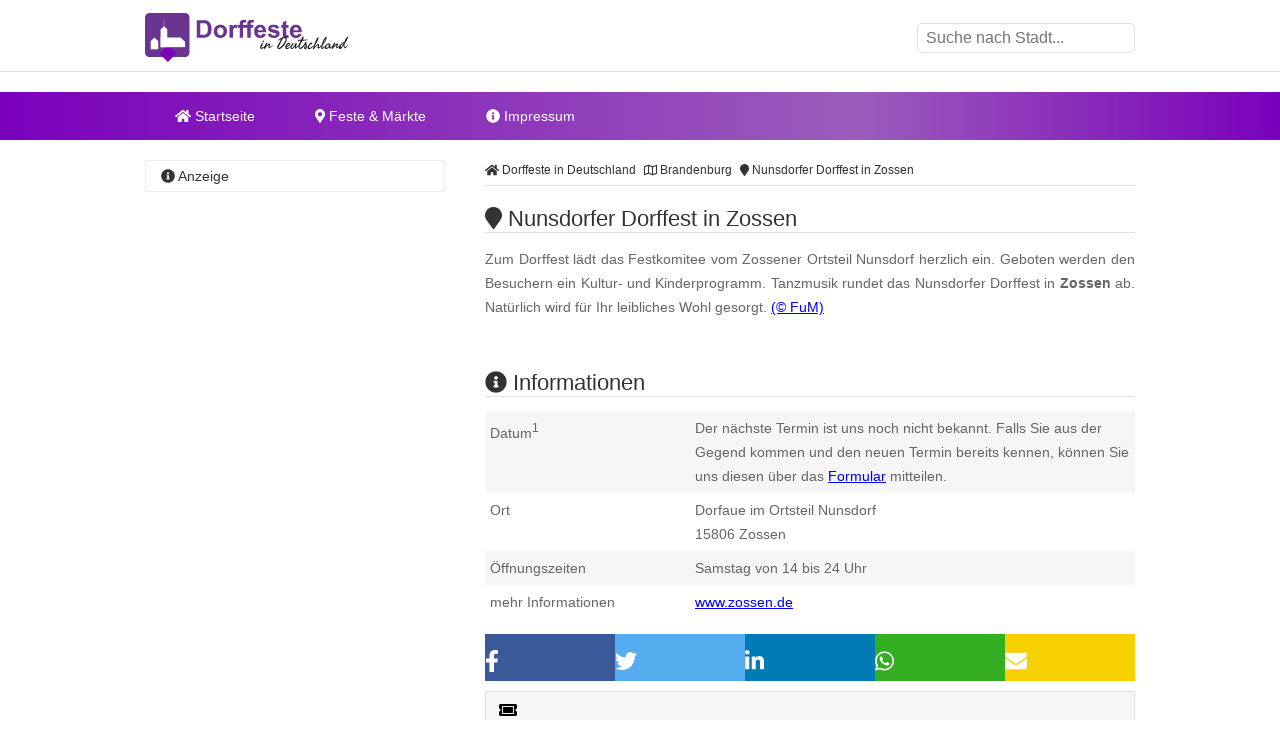

--- FILE ---
content_type: text/html
request_url: https://www.dorffeste-in-deutschland.de/nunsdorfer-dorffest-in-zossen.html
body_size: 10533
content:
<!DOCTYPE html><html lang="de"><head><title>Nunsdorfer Dorffest in Zossen </title><meta name="description" content="Zum Dorffest l&auml;dt das Festkomitee vom Zossener Ortsteil Nunsdorf herzlich ein. Geboten werden den Besuchern ein Kultur- und Kinderprogramm. Tanzm..." /><meta name="keywords" content="dorffest, Dorfaue, Festkomitee, Zossen, Brandenburg" /><meta name="geo.placename" content="Zossen" /><meta name="geo.position" content="52.230674, 13.314538" /><meta name="ICBM" content="52.230674, 13.314538" /><meta property="og:title" content="Nunsdorfer Dorffest in Zossen " /><meta property="og:description" content="Zum Dorffest l&auml;dt das Festkomitee vom Zossener Ortsteil Nunsdorf herzlich ein. Geboten werden den Besuchern ein Kultur- und Kinderprogramm. Tanzm..." /><meta property="og:image" content="https://www.dorffeste-in-deutschland.de/ogimage/nunsdorfer-dorffest-in-zossen.png"><meta http-equiv="content-type" content="text/html; charset=utf-8" /><meta name="viewport" content="width=device-width, initial-scale=1.0"><meta name="rating" content="general"><meta name="dcterms.audience" content="global"><meta name="revisit-after" content="1 month"><meta name="robots" content="all"><meta name="geo.region" content="DE" /><meta property="og:type" content="website" /><meta property="og:url" content="https://www.dorffeste-in-deutschland.de/nunsdorfer-dorffest-in-zossen.html" /><meta property="og:image:width" content="1500"><meta property="og:image:height" content="1500"><link rel="shortcut icon" href="theme/img/favicon.png" type="image/png" /><script>(function(){/* Copyright The Closure Library Authors. SPDX-License-Identifier: Apache-2.0
*/
'use strict';var g=function(a){var b=0;return function(){return b<a.length?{done:!1,value:a[b++]}:{done:!0}}},l=this||self,m=/^[\w+/_-]+[=]{0,2}$/,p=null,q=function(){},r=function(a){var b=typeof a;if("object"==b)if(a){if(a instanceof Array)return"array";if(a instanceof Object)return b;var c=Object.prototype.toString.call(a);if("[object Window]"==c)return"object";if("[object Array]"==c||"number"==typeof a.length&&"undefined"!=typeof a.splice&&"undefined"!=typeof a.propertyIsEnumerable&&!a.propertyIsEnumerable("splice"))return"array";
if("[object Function]"==c||"undefined"!=typeof a.call&&"undefined"!=typeof a.propertyIsEnumerable&&!a.propertyIsEnumerable("call"))return"function"}else return"null";else if("function"==b&&"undefined"==typeof a.call)return"object";return b},u=function(a,b){function c(){}c.prototype=b.prototype;a.prototype=new c;a.prototype.constructor=a};var v=function(a,b){Object.defineProperty(l,a,{configurable:!1,get:function(){return b},set:q})};var y=function(a,b){this.b=a===w&&b||"";this.a=x},x={},w={};var aa=function(a,b){a.src=b instanceof y&&b.constructor===y&&b.a===x?b.b:"type_error:TrustedResourceUrl";if(null===p)b:{b=l.document;if((b=b.querySelector&&b.querySelector("script[nonce]"))&&(b=b.nonce||b.getAttribute("nonce"))&&m.test(b)){p=b;break b}p=""}b=p;b&&a.setAttribute("nonce",b)};var z=function(){return Math.floor(2147483648*Math.random()).toString(36)+Math.abs(Math.floor(2147483648*Math.random())^+new Date).toString(36)};var A=function(a,b){b=String(b);"application/xhtml+xml"===a.contentType&&(b=b.toLowerCase());return a.createElement(b)},B=function(a){this.a=a||l.document||document};B.prototype.appendChild=function(a,b){a.appendChild(b)};var C=function(a,b,c,d,e,f){try{var k=a.a,h=A(a.a,"SCRIPT");h.async=!0;aa(h,b);k.head.appendChild(h);h.addEventListener("load",function(){e();d&&k.head.removeChild(h)});h.addEventListener("error",function(){0<c?C(a,b,c-1,d,e,f):(d&&k.head.removeChild(h),f())})}catch(n){f()}};var ba=l.atob("aHR0cHM6Ly93d3cuZ3N0YXRpYy5jb20vaW1hZ2VzL2ljb25zL21hdGVyaWFsL3N5c3RlbS8xeC93YXJuaW5nX2FtYmVyXzI0ZHAucG5n"),ca=l.atob("WW91IGFyZSBzZWVpbmcgdGhpcyBtZXNzYWdlIGJlY2F1c2UgYWQgb3Igc2NyaXB0IGJsb2NraW5nIHNvZnR3YXJlIGlzIGludGVyZmVyaW5nIHdpdGggdGhpcyBwYWdlLg=="),da=l.atob("RGlzYWJsZSBhbnkgYWQgb3Igc2NyaXB0IGJsb2NraW5nIHNvZnR3YXJlLCB0aGVuIHJlbG9hZCB0aGlzIHBhZ2Uu"),ea=function(a,b,c){this.b=a;this.f=new B(this.b);this.a=null;this.c=[];this.g=!1;this.i=b;this.h=c},F=function(a){if(a.b.body&&!a.g){var b=
function(){D(a);l.setTimeout(function(){return E(a,3)},50)};C(a.f,a.i,2,!0,function(){l[a.h]||b()},b);a.g=!0}},D=function(a){for(var b=G(1,5),c=0;c<b;c++){var d=H(a);a.b.body.appendChild(d);a.c.push(d)}b=H(a);b.style.bottom="0";b.style.left="0";b.style.position="fixed";b.style.width=G(100,110).toString()+"%";b.style.zIndex=G(2147483544,2147483644).toString();b.style["background-color"]=I(249,259,242,252,219,229);b.style["box-shadow"]="0 0 12px #888";b.style.color=I(0,10,0,10,0,10);b.style.display=
"flex";b.style["justify-content"]="center";b.style["font-family"]="Roboto, Arial";c=H(a);c.style.width=G(80,85).toString()+"%";c.style.maxWidth=G(750,775).toString()+"px";c.style.margin="24px";c.style.display="flex";c.style["align-items"]="flex-start";c.style["justify-content"]="center";d=A(a.f.a,"IMG");d.className=z();d.src=ba;d.style.height="24px";d.style.width="24px";d.style["padding-right"]="16px";var e=H(a),f=H(a);f.style["font-weight"]="bold";f.textContent=ca;var k=H(a);k.textContent=da;J(a,
e,f);J(a,e,k);J(a,c,d);J(a,c,e);J(a,b,c);a.a=b;a.b.body.appendChild(a.a);b=G(1,5);for(c=0;c<b;c++)d=H(a),a.b.body.appendChild(d),a.c.push(d)},J=function(a,b,c){for(var d=G(1,5),e=0;e<d;e++){var f=H(a);b.appendChild(f)}b.appendChild(c);c=G(1,5);for(d=0;d<c;d++)e=H(a),b.appendChild(e)},G=function(a,b){return Math.floor(a+Math.random()*(b-a))},I=function(a,b,c,d,e,f){return"rgb("+G(Math.max(a,0),Math.min(b,255)).toString()+","+G(Math.max(c,0),Math.min(d,255)).toString()+","+G(Math.max(e,0),Math.min(f,
255)).toString()+")"},H=function(a){a=A(a.f.a,"DIV");a.className=z();return a},E=function(a,b){0>=b||null!=a.a&&0!=a.a.offsetHeight&&0!=a.a.offsetWidth||(fa(a),D(a),l.setTimeout(function(){return E(a,b-1)},50))},fa=function(a){var b=a.c;var c="undefined"!=typeof Symbol&&Symbol.iterator&&b[Symbol.iterator];b=c?c.call(b):{next:g(b)};for(c=b.next();!c.done;c=b.next())(c=c.value)&&c.parentNode&&c.parentNode.removeChild(c);a.c=[];(b=a.a)&&b.parentNode&&b.parentNode.removeChild(b);a.a=null};var ia=function(a,b,c,d,e){var f=ha(c),k=function(n){n.appendChild(f);l.setTimeout(function(){f?(0!==f.offsetHeight&&0!==f.offsetWidth?b():a(),f.parentNode&&f.parentNode.removeChild(f)):a()},d)},h=function(n){document.body?k(document.body):0<n?l.setTimeout(function(){h(n-1)},e):b()};h(3)},ha=function(a){var b=document.createElement("div");b.className=a;b.style.width="1px";b.style.height="1px";b.style.position="absolute";b.style.left="-10000px";b.style.top="-10000px";b.style.zIndex="-10000";return b};var K={},L=null;var M=function(){},N="function"==typeof Uint8Array,O=function(a,b){a.b=null;b||(b=[]);a.j=void 0;a.f=-1;a.a=b;a:{if(b=a.a.length){--b;var c=a.a[b];if(!(null===c||"object"!=typeof c||Array.isArray(c)||N&&c instanceof Uint8Array)){a.g=b-a.f;a.c=c;break a}}a.g=Number.MAX_VALUE}a.i={}},P=[],Q=function(a,b){if(b<a.g){b+=a.f;var c=a.a[b];return c===P?a.a[b]=[]:c}if(a.c)return c=a.c[b],c===P?a.c[b]=[]:c},R=function(a,b,c){a.b||(a.b={});if(!a.b[c]){var d=Q(a,c);d&&(a.b[c]=new b(d))}return a.b[c]};
M.prototype.h=N?function(){var a=Uint8Array.prototype.toJSON;Uint8Array.prototype.toJSON=function(){var b;void 0===b&&(b=0);if(!L){L={};for(var c="ABCDEFGHIJKLMNOPQRSTUVWXYZabcdefghijklmnopqrstuvwxyz0123456789".split(""),d=["+/=","+/","-_=","-_.","-_"],e=0;5>e;e++){var f=c.concat(d[e].split(""));K[e]=f;for(var k=0;k<f.length;k++){var h=f[k];void 0===L[h]&&(L[h]=k)}}}b=K[b];c=[];for(d=0;d<this.length;d+=3){var n=this[d],t=(e=d+1<this.length)?this[d+1]:0;h=(f=d+2<this.length)?this[d+2]:0;k=n>>2;n=(n&
3)<<4|t>>4;t=(t&15)<<2|h>>6;h&=63;f||(h=64,e||(t=64));c.push(b[k],b[n],b[t]||"",b[h]||"")}return c.join("")};try{return JSON.stringify(this.a&&this.a,S)}finally{Uint8Array.prototype.toJSON=a}}:function(){return JSON.stringify(this.a&&this.a,S)};var S=function(a,b){return"number"!==typeof b||!isNaN(b)&&Infinity!==b&&-Infinity!==b?b:String(b)};M.prototype.toString=function(){return this.a.toString()};var T=function(a){O(this,a)};u(T,M);var U=function(a){O(this,a)};u(U,M);var ja=function(a,b){this.c=new B(a);var c=R(b,T,5);c=new y(w,Q(c,4)||"");this.b=new ea(a,c,Q(b,4));this.a=b},ka=function(a,b,c,d){b=new T(b?JSON.parse(b):null);b=new y(w,Q(b,4)||"");C(a.c,b,3,!1,c,function(){ia(function(){F(a.b);d(!1)},function(){d(!0)},Q(a.a,2),Q(a.a,3),Q(a.a,1))})};var la=function(a,b){V(a,"internal_api_load_with_sb",function(c,d,e){ka(b,c,d,e)});V(a,"internal_api_sb",function(){F(b.b)})},V=function(a,b,c){a=l.btoa(a+b);v(a,c)},W=function(a,b,c){for(var d=[],e=2;e<arguments.length;++e)d[e-2]=arguments[e];e=l.btoa(a+b);e=l[e];if("function"==r(e))e.apply(null,d);else throw Error("API not exported.");};var X=function(a){O(this,a)};u(X,M);var Y=function(a){this.h=window;this.a=a;this.b=Q(this.a,1);this.f=R(this.a,T,2);this.g=R(this.a,U,3);this.c=!1};Y.prototype.start=function(){ma();var a=new ja(this.h.document,this.g);la(this.b,a);na(this)};
var ma=function(){var a=function(){if(!l.frames.googlefcPresent)if(document.body){var b=document.createElement("iframe");b.style.display="none";b.style.width="0px";b.style.height="0px";b.style.border="none";b.style.zIndex="-1000";b.style.left="-1000px";b.style.top="-1000px";b.name="googlefcPresent";document.body.appendChild(b)}else l.setTimeout(a,5)};a()},na=function(a){var b=Date.now();W(a.b,"internal_api_load_with_sb",a.f.h(),function(){var c;var d=a.b,e=l[l.btoa(d+"loader_js")];if(e){e=l.atob(e);
e=parseInt(e,10);d=l.btoa(d+"loader_js").split(".");var f=l;d[0]in f||"undefined"==typeof f.execScript||f.execScript("var "+d[0]);for(;d.length&&(c=d.shift());)d.length?f[c]&&f[c]!==Object.prototype[c]?f=f[c]:f=f[c]={}:f[c]=null;c=Math.abs(b-e);c=1728E5>c?0:c}else c=-1;0!=c&&(W(a.b,"internal_api_sb"),Z(a,Q(a.a,6)))},function(c){Z(a,c?Q(a.a,4):Q(a.a,5))})},Z=function(a,b){a.c||(a.c=!0,a=new l.XMLHttpRequest,a.open("GET",b,!0),a.send())};(function(a,b){l[a]=function(c){for(var d=[],e=0;e<arguments.length;++e)d[e-0]=arguments[e];l[a]=q;b.apply(null,d)}})("__d3lUW8vwsKlB__",function(a){"function"==typeof window.atob&&(a=window.atob(a),a=new X(a?JSON.parse(a):null),(new Y(a)).start())});}).call(this);
window.__d3lUW8vwsKlB__("[base64]");</script><script async='async' src='https://www.googletagservices.com/tag/js/gpt.js'></script><script>var googletag = googletag || {};	googletag.cmd = googletag.cmd || [];	googletag.cmd.push(function() {	var mapping_DOD_LDB = googletag.sizeMapping().	addSize([992, 0], [[800, 250], [970, 250], [970, 90], [728, 90], [1, 1]]).	addSize([760, 0], [[728, 90], [300, 250], [1, 1]]).	addSize([320, 0], [[300, 250], [320, 100], [320, 50], [1, 1]]).	addSize([0, 0], [[320, 50], [1, 1]]).	build();	googletag.defineSlot('/6496799/DOD_LDB', [800, 250], 'div-gpt-ad-1535616922306-0').defineSizeMapping(mapping_DOD_LDB).addService(googletag.pubads());	var mapping_DOD_SI_1 = googletag.sizeMapping().	addSize([760, 0], [[300, 600], [300, 1050], [300, 250], [1, 1]]).	addSize([730, 0], [[300, 250], [1, 1]]).	addSize([400, 0], [[300, 250], [320, 100], [320, 50], [1, 1]]).	addSize([0, 0], [[320, 50], [1, 1]]).	build();	googletag.defineSlot('/6496799/DOD_SI_1', [300, 600], 'div-gpt-ad-1535616999728-0').defineSizeMapping(mapping_DOD_SI_1).addService(googletag.pubads());	var mapping_DOD_CON_1 = googletag.sizeMapping().	addSize([992, 0], [[640, 180], [468, 60], [1, 1]]).	addSize([900, 0], [[468, 60], [1, 1]]).	addSize([850, 0], [[300, 250], [320, 100], [320, 50], [1, 1]]).	addSize([0, 0], [[320, 50], [1, 1]]).	build();	googletag.defineSlot('/6496799/DOD_CON_1', [468, 60], 'div-gpt-ad-1535617074711-0').defineSizeMapping(mapping_DOD_CON_1).addService(googletag.pubads());	var mapping_DOD_CON_2 = googletag.sizeMapping().	addSize([992, 0], [[640, 180], [468, 60], [1, 1]]).	addSize([900, 0], [[468, 60], [1, 1]]).	addSize([850, 0], [[300, 250], [320, 100], [320, 50], [1, 1]]).	addSize([0, 0], [[320, 50], [1, 1]]).	build();	googletag.defineSlot('/6496799/DOD_CON_2', [468, 60], 'div-gpt-ad-1535617177071-0').defineSizeMapping(mapping_DOD_CON_2).addService(googletag.pubads());	var mapping_DOD_CON_3 = googletag.sizeMapping().	addSize([992, 0], [[640, 180], [468, 60], [1, 1]]).	addSize([900, 0], [[468, 60], [1, 1]]).	addSize([850, 0], [[300, 250], [320, 100], [320, 50], [1, 1]]).	addSize([0, 0], [[320, 50], [1, 1]]).	build();	googletag.defineSlot('/6496799/DOD_CON_3', [468, 60], 'div-gpt-ad-1535617249453-0').defineSizeMapping(mapping_DOD_CON_3).addService(googletag.pubads());	googletag.cmd.push(function() {	googletag.defineSlot('/6496799/DOD_LAY', [1, 1], 'div-gpt-ad-1535617326186-0').addService(googletag.pubads());	});	googletag.pubads().enableSingleRequest();	googletag.pubads().collapseEmptyDivs();	googletag.enableServices();	});</script><script async src="//pagead2.googlesyndication.com/pagead/js/adsbygoogle.js"></script><script> (adsbygoogle = window.adsbygoogle || []).push({	google_ad_client: "ca-pub-7684566532146130",	enable_page_level_ads: true,	overlays: {bottom: true} });</script><link rel="stylesheet" href="https://cdn.feste-und-maerkte.de/css/all.min.css"><link rel="stylesheet" href="theme/css/style.min.css"></head><nav><div class="wrp cla"><a href="./" title="Dorffeste in Deutschland - Startseite" id="logo"></a><label for="drop-s" class="toggle search"><i class="fa fa-search"></i></label><input type="checkbox" id="drop-s" /><form id="search" method="post"><input type="text" name="search" list="cities" id="suggest" autocomplete="off" placeholder="Suche nach Stadt..." /><datalist id="cities"></datalist></form></div><div id="ldb"><center><div id='div-gpt-ad-1535616922306-0'><script>googletag.cmd.push(function() { googletag.display('div-gpt-ad-1535616922306-0'); });</script></div></center></div><div class="mwrp"><label for="drop" class="toggle m"><i class="fa fa-bars"></i></label><input type="checkbox" id="drop" /><ul class="menu"><li><a href="./" title="Startseite von Dorffeste in Deutschland"><i class="fa fa-home"></i> Startseite</a></li><li><label for="drop-1" class="toggle"><i class="fa fa-map-marker"></i> Feste & Märkte</label><a href="#"><i class="fa fa-map-marker-alt"></i> Feste & Märkte</a><input type="checkbox" id="drop-1"/><ul><li><a href="https://www.weihnachtsmaerkte-in-deutschland.de/" title="Weihnachtsm&auml;rkte in Deutschland" class="wmd">Weihnachtsm&auml;rkte</a></li><li><a href="https://www.weinfeste-in-deutschland.de/" title="Weinfeste in Deutschland" class="wfd">Weinfeste</a></li><li><a href="https://www.volksfeste-in-deutschland.de" title="Volksfeste in Deutschland" class="vod">Volksfeste</a></li><li><a href="https://www.jahrmaerkte-in-deutschland.de/" title="Jahrm&auml;rkte in Deutschland" class="jad">Jahrm&auml;rkte</a></li><li><a href="https://www.ostern-in-deutschland.de/" title="Ostern in Deutschland" class="osd">Ostern</a></li><li><a href="https://www.kirmes-in-deutschland.de/" title="Kirmes in Deutschland" class="kid">Kirmes</a></li><li><a href="https://www.stadtfeste-in-deutschland.de/" title="Stadtfeste in Deutschland" class="std">Stadtfeste</a></li><li><a href="https://www.dorffeste-in-deutschland.de/" title="Dorffeste in Deutschland" class="dod">Dorffeste</a></li><li><a href="https://www.feste-und-maerkte.de" title="Feste &amp; M&auml;rkte Blog" class="vod">Feste &amp; M&auml;rkte</a></li></ul></li><li><a href="impressum.html" title="Impressum von Dorffeste in Deutschland"><i class="fa fa-info-circle"></i> Impressum</a></li></ul></div><center><div id='div-gpt-ad-1535616922306-0'><script>googletag.cmd.push(function() { googletag.display('div-gpt-ad-1535616922306-0'); });</script></div></center></nav><div id="cnt" class="cla"><main><ol id="bc" itemscope itemtype="http://schema.org/BreadcrumbList"> <li itemprop="itemListElement" itemscope itemtype="http://schema.org/ListItem"><a itemprop="item" href="https://www.dorffeste-in-deutschland.de/" title="Dorffeste in Deutschland"><span itemprop="name"><i class="fa fa-home"></i> Dorffeste in Deutschland</span></a><meta itemprop="position" content="1" /> </li> <li itemprop="itemListElement" itemscope itemtype="http://schema.org/ListItem"><a itemprop="item" href="brandenburg.html" title="Dorffeste in Brandenburg"><span itemprop="name"><i class="far fa-map"></i> Brandenburg</span></a><meta itemprop="position" content="2" /> </li> <li itemprop="itemListElement" itemscope itemtype="http://schema.org/ListItem"><a itemprop="item" href="https://www.dorffeste-in-deutschland.de/nunsdorfer-dorffest-in-zossen.html" title="Nunsdorfer Dorffest in Zossen"><span itemprop="name"><i class="fa fa-map-marker"></i> Nunsdorfer Dorffest in Zossen</span></a><meta itemprop="position" content="3" /> </li> </ol><div itemscope itemtype="https://schema.org/Event"><h1 itemprop="name"><i class="fa fa-map-marker"></i> Nunsdorfer Dorffest in Zossen </h1><p itemprop="description">Zum Dorffest l&auml;dt das Festkomitee vom Zossener Ortsteil Nunsdorf herzlich ein. Geboten werden den Besuchern ein Kultur- und Kinderprogramm. Tanzmusik rundet das Nunsdorfer Dorffest in <b>Zossen</b> ab. Nat&uuml;rlich wird f&uuml;r Ihr leibliches Wohl gesorgt. <span class="copyright"> <a href="urheberrecht.html" title="Hinweise zum Urheberrecht">(&copy; FuM)</a> </span><br /></p><br /><div id='div-gpt-ad-1535617177071-0'><script>googletag.cmd.push(function() { googletag.display('div-gpt-ad-1535617177071-0'); });</script></div><br /><h2><i class="fa fa-info-circle"></i> Informationen</h2><dl><dt>Datum<sup>1</sup></dt><dd class="cla">Der n&auml;chste Termin ist uns noch nicht bekannt. Falls Sie aus der Gegend kommen und den neuen Termin bereits kennen, k&ouml;nnen Sie uns diesen &uuml;ber das <a href="https://www.feste-und-maerkte.de/kontakt.html" title="Einen Termin f&uuml;r Nunsdorfer Dorffest in Zossen mitteilen" target="_blank">Formular</a> mitteilen.</dd><dt>Ort</dt><dd class="cla"><div itemprop="location" itemscope itemtype="https://schema.org/Place">Dorfaue im Ortsteil Nunsdorf<div itemprop="address" itemscope itemtype="https://schema.org/PostalAddress"><span itemprop="postalCode">15806</span><span itemprop="addressLocality"> Zossen</span></div></div></dd><dt>&Ouml;ffnungszeiten</dt><dd>Samstag von 14 bis 24 Uhr</dd><dt>mehr Informationen</dt><dd><a href="http://www.zossen.de" title="weitere Informationen zu "Nunsdorfer Dorffest in Zossen" auf der Webseite www.zossen.de" target="_blank">www.zossen.de</a></dd></dl></div><ul class="shr cla"><li><a href="javascript:shareme('https://www.facebook.com/sharer/sharer.php?u=https://www.dorffeste-in-deutschland.de/nunsdorfer-dorffest-in-zossen.html')" class="faceb"><i class="fab fa-facebook-f"></i></a></li><li><a href="javascript:shareme('https://twitter.com/intent/tweet?original_referer=https://www.dorffeste-in-deutschland.de/nunsdorfer-dorffest-in-zossen.html&source=tweetbutton&text=&url=https://www.dorffeste-in-deutschland.de/nunsdorfer-dorffest-in-zossen.html')" class="twitt"><i class="fab fa-twitter"></i></a></li><li><a href="javascript:shareme('http://www.linkedin.com/shareArticle?mini=true&url=https://www.dorffeste-in-deutschland.de/nunsdorfer-dorffest-in-zossen.html&title=')" class="linked"><i class="fab fa-linkedin-in"></i></a></li><li><a href="WhatsApp://send?text=https://www.dorffeste-in-deutschland.de/nunsdorfer-dorffest-in-zossen.html" class="whats"><i class="fab fa-whatsapp"></i></a></li><li><a href="mailto:?subject=Diese Veranstaltung könnte dir gefallen: Nunsdorfer Dorffest in Zossen&amp;body=Hallo,%0D%0A%0D%0Aich&nbsp;habe&nbsp;eine&nbsp;interessante&nbsp;Veranstaltung&nbsp;bei&nbsp;Dorffeste in Deutschland in Deutschland&nbsp;gefunden:&nbsp;https://www.dorffeste-in-deutschland.de/nunsdorfer-dorffest-in-zossen.html %0D%0A%0D%0AViele&nbsp;Gr&uuml;&szlig;e" class="email"><i class="fa fa-envelope"></i></a></li></ul><div class="spc cla"><i class="fa fa-ticket-alt"></i><p>Mehr erleben in Zossen! Hier finden Sie Tickets, Konzertkarten und Eintrittskarten f&uuml;r Konzerte, Shows &amp; Musicals in Zossen und Umgebung!</p><a href="https://www.awin1.com/cread.php?awinmid=11388&awinaffid=399727&ued=https%3A%2F%2Fwww.eventim.de%2Fsearch%2F%3Faffiliate%3DEVE%26zipcode%3D15806%26distance%3D30%26sort%3DDateAsc" target="_blank" title="Tickets f&uuml;r Zossen und Umgebung">jetzt Events in und um Zossen finden</a></div></main><aside><h4><i class="fa fa-info-circle"></i> Anzeige</h4><div id='div-gpt-ad-1535616999728-0'><script>googletag.cmd.push(function() { googletag.display('div-gpt-ad-1535616999728-0'); });</script></div></aside><main><h2><i class="fa fa-map-marker"></i> Nunsdorfer Dorffest in Zossen auf der Karte</h2><div id="map_canvas" style="width:100%; height: 300px;"><p class="inf">Klicken Sie hier, um <strong>Nunsdorfer Dorffest in Zossen</strong> auf der Karte anzuzeigen.</p></div><script type="text/javascript">var locations = [['<div class="bubble"><h4>Nunsdorfer Dorffest in Zossen</h4>Dorfaue im Ortsteil Nunsdorf<br />15806 Zossen</div>', 52.230674, 13.314538, 1]];	function initialize() {	var map = new google.maps.Map(document.getElementById('map_canvas'), {	zoom: 10,	center: new google.maps.LatLng(52.230674, 13.314538),	mapTypeId: google.maps.MapTypeId.ROADMAP	});	var infowindow = new google.maps.InfoWindow({maxWidth: 250});	var marker, i;	for (i = 0; i < locations.length; i++) {	marker = new google.maps.Marker({	position: new google.maps.LatLng(locations[i][1], locations[i][2]),	map: map,	});	google.maps.event.addListener(marker, 'click', (function(marker, i) {	return function() {	infowindow.setContent(locations[i][0]);	infowindow.open(map, marker);	}	})(marker, i));	}	}</script><br><h2><i class="fa fa-flag"></i> Feste &amp; M&auml;rkte in der N&auml;he von Zossen</h2><p>Diese &Uuml;bersicht wird Ihnen mit freundlicher Unterst&uuml;tzung von "<a href="https://www.feste-und-maerkte.de" title="Feste und Märkte in Deutschlad" target="_blank">Feste-und-Maerkte.de</a>" pr&auml;sentiert. Dort finden Sie viele weitere <a href="https://www.feste-und-maerkte.de/stadt/zossen.html" title="weitere Feste &amp; M&auml;rkte in und um Zossen">Feste &amp; M&auml;rkte in der N&auml;he von Zossen</a>.</p><ul id="neigh"><li><a href="https://www.weihnachtsmaerkte-in-deutschland.de/weihnachtsmarkt-in-ludwigsfelde.html" title="In der Nähe von Ludwigsfelde: Weihnachtsmarkt in Ludwigsfelde">Weihnachtsmarkt in Ludwigsfelde</a></li><li><a href="https://www.dorffeste-in-deutschland.de/dorffest-in-zossen-ot-horstfelde.html" title="In der Nähe von Zossen: Dorffest in Zossen OT Horstfelde">Dorffest in Zossen OT Horstfelde</a></li><li><a href="https://www.ostern-in-deutschland.de/ritterfest-auf-schloss-diedersdorf-bei-grossbeeren.html" title="In der Nähe von Gro&szlig;beeren: Ritterfest auf Schloss Diedersdorf bei Gro&szlig;beeren">Ritterfest auf Schloss Diedersdorf bei Gro&szlig;beeren</a></li><li><a href="https://www.volksfeste-in-deutschland.de/ritterfest-auf-dem-schloss-diedersdorf.html" title="In der Nähe von Gro&szlig;beeren: Ritterfest auf dem Schloss Diedersdorf">Ritterfest auf dem Schloss Diedersdorf</a></li><li><a href="https://www.ostern-in-deutschland.de/mittelalterlicher-oster-und-handwerkermarkt-in-dabendorf.html" title="In der Nähe von Zossen: Mittelalterlicher Oster- und Handwerkermarkt in Dabendorf">Mittelalterlicher Oster- und Handwerkermarkt in Dabendorf</a></li></ul><br /><div id='div-gpt-ad-1535617249453-0'><script>googletag.cmd.push(function() { googletag.display('div-gpt-ad-1535617249453-0'); });</script></div><br /><h2><i class="fa fa-car"></i> St&auml;dte in der N&auml;he von Zossen</h2><p>Diese &Uuml;bersicht wird Ihnen mit freundlicher Unterst&uuml;tzung von "Feste-und-Maerkte.de" pr&auml;sentiert. Weitere St&auml;dte in der N&auml;he von <a href="https://www.feste-und-maerkte.de/stadt/zossen.html" title="Mehr Informationen zu Zossen">Zossen</a> finden Sie <a href="https://www.feste-und-maerkte.de/" title="St&auml;dte in der N&auml;he von Zossen bei Feste-und-Maerkte.de">hier</a>. Die angegebene Entfernung entspricht etwa der Luftlinie zwischen den St&auml;dten.</p><ul><li><a href="https://www.feste-und-maerkte.de/stadt/koenigs-wusterhausen.html" title="Feste und M&auml;rkte in K&ouml;nigs Wusterhausen">K&ouml;nigs Wusterhausen (ca. 6 km)</a></li><li><a href="https://www.feste-und-maerkte.de/stadt/rangsdorf.html" title="Feste und M&auml;rkte in Rangsdorf">Rangsdorf (ca. 9 km)</a></li><li><a href="https://www.feste-und-maerkte.de/stadt/bestensee.html" title="Feste und M&auml;rkte in Bestensee">Bestensee (ca. 12 km)</a></li><li><a href="https://www.feste-und-maerkte.de/stadt/zeuthen.html" title="Feste und M&auml;rkte in Zeuthen">Zeuthen (ca. 17 km)</a></li><li><a href="https://www.feste-und-maerkte.de/stadt/baruth-mark.html" title="Feste und M&auml;rkte in Baruth/Mark">Baruth/Mark (ca. 20 km)</a></li></ul></main>﻿<aside><h4><i class="fa fa-cloud"></i> zufällige Veranstaltungen</h4><p class="cld"><span class="lvl2"><a href="https://www.volksfeste-in-deutschland.de/kirchweih-in-zirndorf.html" title="Zirndorf: Kirchweih in Zirndorf">Zirndorf</a></span> <span class="lvl1"><a href="https://www.weihnachtsmaerkte-in-deutschland.de/weihnachtsstimmung-am-kamin-in-kappeln-an-der-schlei.html" title="Kappeln an der Schlei: Weihnachtsstimmung am Kamin in Kappeln an der Schlei">Kappeln an der Schlei</a></span> <span class="lvl4"><a href="https://www.kirmes-in-deutschland.de/kirchweih-in-erlangen-ot-alterlangen.html" title="Erlangen: Kirchweih in Erlangen OT Alterlangen">Erlangen</a></span> <span class="lvl6"><a href="https://www.volksfeste-in-deutschland.de/gaeubodenvolksfest-in-straubing.html" title="Straubing: G&auml;ubodenvolksfest in Straubing">Straubing</a></span> <span class="lvl3"><a href="https://www.kirmes-in-deutschland.de/herbstkirmes-in-rheine.html" title="Rheine: Herbstkirmes in Rheine">Rheine</a></span> <span class="lvl2"><a href="https://www.weinfeste-in-deutschland.de/weinfest-weinkultur-in-wermelskirchen.html" title="Wermelskirchen: Weinfest Weinkultur in Wermelskirchen">Wermelskirchen</a></span> <span class="lvl4"><a href="https://www.jahrmaerkte-in-deutschland.de/indian-summer-schloss-lembeck-in-dorsten.html" title="Dorsten: Indian Summer Schloss Lembeck in Dorsten">Dorsten</a></span> <span class="lvl4"><a href="https://www.ostern-in-deutschland.de/ostermarkt-in-waiblingen.html" title="Waiblingen: Ostermarkt in Waiblingen">Waiblingen</a></span> <span class="lvl2"><a href="https://www.ostern-in-deutschland.de/ostermarkt-in-engen.html" title="Engen: Ostermarkt in Engen">Engen</a></span> <span class="lvl6"><a href="https://www.stadtfeste-in-deutschland.de/altstadtfest-in-rudolstadt.html" title="Rudolstadt: Altstadtfest in Rudolstadt">Rudolstadt</a></span> <span class="lvl2"><a href="https://www.volksfeste-in-deutschland.de/salinenfest-in-bad-kissingen.html" title="Bad Kissingen: Salinenfest in Bad Kissingen">Bad Kissingen</a></span> <span class="lvl4"><a href="https://www.weihnachtsmaerkte-in-deutschland.de/weihnachtsmaerchen-im-niederort-in-greven.html" title="Greven: Weihnachtsm&auml;rchen im Niederort in Greven">Greven</a></span> <span class="lvl6"><a href="https://www.jahrmaerkte-in-deutschland.de/andreas-jahrmarkt-in-marktredwitz.html" title="Marktredwitz: Wintermarkt (fr&uuml;her Andreas-Jahrmarkt) in Marktredwitz">Marktredwitz</a></span> <span class="lvl6"><a href="https://www.volksfeste-in-deutschland.de/saechsisches-landeserntedankfest.html" title="Hoyerswerda: S&auml;chsisches Landeserntedankfest in Hoyerswerda">Hoyerswerda</a></span> <span class="lvl2"><a href="https://www.volksfeste-in-deutschland.de/seehasenfest-in-friedrichshafen.html" title="Friedrichshafen: Seehasenfest in Friedrichshafen">Friedrichshafen</a></span> <span class="lvl5"><a href="https://www.weihnachtsmaerkte-in-deutschland.de/weihnachtsmarkt-in-todtnau.html" title="Todtnau: Weihnachtsmarkt in Todtnau">Todtnau</a></span> <span class="lvl3"><a href="https://www.kirmes-in-deutschland.de/herbstlibori-in-paderborn.html" title="Paderborn: Herbstlibori in Paderborn">Paderborn</a></span> <span class="lvl5"><a href="https://www.weihnachtsmaerkte-in-deutschland.de/weihnachtsmarkt-in-der-feengrottenstadt-saalfeld.html" title="Saalfeld: Weihnachtsmarkt in der Feengrottenstadt Saalfeld">Saalfeld</a></span> <span class="lvl2"><a href="https://www.jahrmaerkte-in-deutschland.de/herbstfest-in-saalfeld.html" title="Saalfeld: Herbstfest in Saalfeld">Saalfeld</a></span> <span class="lvl1"><a href="https://www.jahrmaerkte-in-deutschland.de/internationales-kaese-und-gourmetfest-in-lindenberg-i-allgaeu.html" title="Lindenberg i. Allg&auml;u: Internationales K&auml;se- und Gourmetfest in Lindenberg i. Allg&auml;u">Lindenberg i. Allg&auml;u</a></span> </p><h4><i class="fab fa-facebook"></i> Feste &amp; Märkte bei Facebook</h4><a href="https://www.facebook.com/feste.und.maerkte/" target="_blank" title="Feste &amp; M&auml;rkte bei Facebook" class="fbl"><img src="https://cdn.feste-und-maerkte.de/img/FUOfb.svg" alt="Feste &amp; M&auml;rkte bei Facebook"></a></aside></div><div id="sbi"><div class="wrp"><i class="fa fa-exclamation-triangle"></i><p><sup>1</sup> Bitte beachten Sie, dass alle Termine auf Dorffeste in Deutschland sorgf&auml;ltig recherchiert wurden. Dennoch k&ouml;nnen sich Termine verschieben oder Fehler einschleichen. Wir &uuml;bernehmen daher f&uuml;r die Richtigkeit der Inhalte keine Haftung. Vor einem geplanten Besuch eines Festes bzw. Marktes sollten unbedingt aktuelle Informationen des Veranstalters bzw. der jeweiligen Stadt eingeholt werden - dazu verlinken wir bei jedem Veranstaltungseintrag auch eine weitere Webseite. Sie haben einen Fehler entdeckt? Dann k&ouml;nnen Sie dies <a href="https://www.feste-und-maerkte.de/kontakt.html" title="Das Team von Feste &amp; M&auml;rkte kontaktieren" target="_blank">hier</a> melden.</p></div></div><footer class="cla"><div class="wrp"><div><h4>Online Gewinnspiele</h4> <ul> <li><a href="https://www.gewinnspiele-markt.de" title="Online Gewinnspiele - t&auml;glich aktuell!" target="_blank">Gewinnspiele Markt</a></li> <li><a href="https://www.last-minute-gewinnspiele.de" title="Last Minute Gewinnspiele - t&auml;glich gewinnen" target="_blank">Last Minute Gewinnspiel</a></li> <li><a href="https://www.adventskalender-gewinnspiele.de" title="Adventskalender Gewinnspiele" target="_blank">Adventskalender Gewinnspiele</a></li> <li><a href="https://www.oster-gewinnspiele.de" title="Gewinnspiele zu Ostern" target="_blank">Oster Gewinnspiele</a></li> <li><a href="https://www.gewinnspiel.tips" title="Aktuelle online Gewinnspiele bei Gewinnspiel.tips" target="_blank">Gewinnspiel.tips</a></li></ul></div><div><h4>Spa&szlig; und Unterhaltung</h4><ul><li><a href="https://www.happy-spots.de/thema-free-tv-premiere.html" title="Free-TV-Premiere im deutschen Fernsehen" target="_blank">Free-TV-Premiere</a></li><li><a href="https://www.happy-spots.de/kino.html" title="Aktuelle Kinostarts in Deutschland" target="_blank">Kinostarts</a></li><li><a href="https://www.happy-spots.de/apps-spiele.html" title="Frische News aus dem Bereich Apps und Games" target="_blank">Apps &amp; Games</a></li><li><a href="https://www.happy-spots.de/heimkino.html" title="Neue Heimkinover&ouml;ffentlichungen" target="_blank">Heimkino</a></li><li><a href="https://www.happy-spots.de/musik.html" title="Aktuelles aus dem Bereich Musik" target="_blank">Musik</a></li></ul></div><div><h4>Ratgeber</h4><ul><li><a href="https://www.ratgeberbox.de/rutschige-treppen-im-aussenbereich-kann-man-einfach-und-schnell-sanieren.html" target="_blank" title="RatgeberBox Thema Rutschige Treppen">Rutschige Treppen</a></li><li><a href="https://www.ratgeberbox.de/magnesium-statt-chlor-in-mineralisiertem-wasser-schwimmt-es-sich-noch-angenehmer.html" target="_blank" title="RatgeberBox Thema Magnesium statt Chlor im Pool">Magnesium statt Chlor im Pool</a></li><li><a href="https://www.ratgeberbox.de/selbstgezogene-kraeuter-und-was-man-daraus-machen-kann.html" target="_blank" title="RatgeberBox Thema Kr&auml;uter selbst ziehen">Selbstgezogene Kr&auml;uter</a></li><li><a href="https://www.ratgeberbox.de/dachbegruenung-leicht-gemacht-komplettloesung-fuer-heimwerker-erfordert-lediglich-einen-minimalen-pflegeaufwand.html" target="_blank" title="RatgeberBox Thema Dachbegr&uuml;nung">Dachbegr&uuml;nung</a></li><li><a href="https://www.ratgeberbox.de/nicht-nur-fuer-kinder-geschenkballons-sind-fuer-viele-anlaesse-geeignet.html" target="_blank" title="RatgeberBox Thema Geschenkballons f&uuml;r alle Anl&auml;sse">Geschenkballons</a></li></ul></div><div><h4>Informationen</h4><ul><li><a href="https://www.feste-und-maerkte.de/ueber-feste-und-maerkte.html" title="mehr &uuml;ber das Projekt Feste &amp; M&auml;rkte erfahren">&uuml;ber Feste &amp; M&auml;rkte</a></li><li><a href="https://www.feste-und-maerkte.de/kontakt.html" title="Dorffeste in Deutschland kontaktieren">Kontakt</a></li><li><a href="https://www.feste-und-maerkte.de/veranstaltung-vorschlagen.html" title="Eine Veranstaltung vorschlagen">Veranstaltung vorschlagen</a></li><li><a href="impressum.html" title="Dorffeste in Deutschland - Impressum">Impressum</a></li><li><a href="datenschutz.html" title="Dorffeste in Deutschland - Datenschutzinformationen">Datenschutzinformationen</a></li></ul></div></div></footer><p class="cp">Copyright &copy; Feste &amp; M&auml;rkte 2008 - 2026</p><script src="https://ajax.googleapis.com/ajax/libs/jquery/3.3.1/jquery.min.js"></script><script src="https://cdnjs.cloudflare.com/ajax/libs/flexslider/2.7.2/jquery.flexslider.min.js"></script><script src="theme/js/scripts.js"></script><script src="https://cdn.feste-und-maerkte.de/fontawesome/js/all.min.js"></script><script type="text/javascript">var _paq = _paq || [];
_paq.push(['disableCookies']);	_paq.push(['trackPageView']);	_paq.push(['enableLinkTracking']);	(function() {	var u="//stats.feste-und-maerkte.de/";	_paq.push(['setTrackerUrl', u+'piwik.php']);	_paq.push(['setSiteId', '4']);	var d=document, g=d.createElement('script'), s=d.getElementsByTagName('script')[0];	g.type='text/javascript'; g.async=true; g.defer=true; g.src=u+'piwik.js'; s.parentNode.insertBefore(g,s);	})();</script></body></html>

--- FILE ---
content_type: text/html; charset=utf-8
request_url: https://www.google.com/recaptcha/api2/aframe
body_size: 268
content:
<!DOCTYPE HTML><html><head><meta http-equiv="content-type" content="text/html; charset=UTF-8"></head><body><script nonce="6cLC5pf6JRR456vlQhRKQw">/** Anti-fraud and anti-abuse applications only. See google.com/recaptcha */ try{var clients={'sodar':'https://pagead2.googlesyndication.com/pagead/sodar?'};window.addEventListener("message",function(a){try{if(a.source===window.parent){var b=JSON.parse(a.data);var c=clients[b['id']];if(c){var d=document.createElement('img');d.src=c+b['params']+'&rc='+(localStorage.getItem("rc::a")?sessionStorage.getItem("rc::b"):"");window.document.body.appendChild(d);sessionStorage.setItem("rc::e",parseInt(sessionStorage.getItem("rc::e")||0)+1);localStorage.setItem("rc::h",'1768997805702');}}}catch(b){}});window.parent.postMessage("_grecaptcha_ready", "*");}catch(b){}</script></body></html>

--- FILE ---
content_type: text/css
request_url: https://www.dorffeste-in-deutschland.de/theme/css/style.min.css
body_size: 69
content:
#logo{background:url('../img/logo.svg');background-size:100%;background-repeat:no-repeat;display:block;margin:5px 0 0 0;padding:0;float:left;width:280px;height:50px}@media all and (max-width:768px){#logo{margin:5px 0 5px 50px}}#search input:hover{border:1px solid #7a00bb}.mwrp{background:#7a00bb;background:-moz-linear-gradient(left,#7a00bb 0,#9a5dbb 67%,#7a00bb 100%);background:-webkit-linear-gradient(left,#7a00bb 0,#9a5dbb 67%,#7a00bb 100%);background:linear-gradient(to right,#7a00bb 0,#9a5dbb 67%,#7a00bb 100%);filter:progid:DXImageTransform.Microsoft.gradient( startColorstr='#7a00bb',endColorstr='#7a00bb',GradientType=1 )}.btn.act{background:#7a00bb;color:#FFF}.nfo{border:1px solid #7a00bb}a:hover{color:#7a00bb!important}.spc a{background:#7a00bb;background:-moz-linear-gradient(left,#7a00bb 0,#9a5dbb 67%,#7a00bb 100%);background:-webkit-linear-gradient(left,#7a00bb 0,#9a5dbb 67%,#7a00bb 100%);background:linear-gradient(to right,#7a00bb 0,#9a5dbb 67%,#7a00bb 100%);filter:progid:DXImageTransform.Microsoft.gradient( startColorstr='#7a00bb',endColorstr='#7a00bb',GradientType=1 )}.spc:hover{border:1px solid #7a00bb}#sbi{background:#7a00bb;background:-moz-linear-gradient(left,#7a00bb 0,#9a5dbb 67%,#7a00bb 100%);background:-webkit-linear-gradient(left,#7a00bb 0,#9a5dbb 67%,#7a00bb 100%);background:linear-gradient(to right,#7a00bb 0,#9a5dbb 67%,#7a00bb 100%);filter:progid:DXImageTransform.Microsoft.gradient( startColorstr='#7a00bb',endColorstr='#7a00bb',GradientType=1 )}

--- FILE ---
content_type: application/javascript; charset=utf-8
request_url: https://fundingchoicesmessages.google.com/f/AGSKWxVTMziRSELrJvGCqSr_si6LrEdeQ0uLHhXkyCymlkX5XV4aj7blpGf1cww66G5iDYPkpZ6hE63BU3cl9z_Z8WxpLGgPRnqm8wfkai-sMxdXv1zAlsB24iWPp1qIqtzeg8dUKxpe1n8jlXNhKTDxDia4jiyYN4J5s2jSCd0rm_7DIqO4sX1IY9T4-PBH/__ad_background./ads/checkViewport._english/adv//textad_/ad300x145.
body_size: -1288
content:
window['33da4c71-d562-4989-b973-6aed06e470b8'] = true;

--- FILE ---
content_type: image/svg+xml
request_url: https://www.dorffeste-in-deutschland.de/theme/img/logo.svg
body_size: 63650
content:
<?xml version="1.0" encoding="UTF-8"?>
<!DOCTYPE svg  PUBLIC '-//W3C//DTD SVG 1.1//EN'  'http://www.w3.org/Graphics/SVG/1.1/DTD/svg11.dtd'>
<svg clip-rule="evenodd" fill-rule="evenodd" stroke-linejoin="round" stroke-miterlimit="1.4142" version="1.1" viewBox="0 0 68 12" xml:space="preserve" xmlns="http://www.w3.org/2000/svg"><path d="m10.8 1.08c0-0.596-0.484-1.08-1.08-1.08h-8.64c-0.596 0-1.08 0.484-1.08 1.08v8.64c0 0.596 0.484 1.08 1.08 1.08h8.64c0.596 0 1.08-0.484 1.08-1.08v-8.64z" fill="#6a3590"/><g fill="#6a3590" fill-rule="nonzero"><path d="m12.567 1.753h1.584c0.358 0 0.63 0.028 0.818 0.082 0.252 0.074 0.468 0.206 0.647 0.396 0.18 0.189 0.317 0.421 0.41 0.696 0.094 0.274 0.141 0.612 0.141 1.015 0 0.353-0.044 0.658-0.132 0.914-0.107 0.312-0.26 0.565-0.46 0.759-0.15 0.146-0.353 0.26-0.609 0.342-0.191 0.061-0.447 0.091-0.768 0.091h-1.631v-4.295zm0.867 0.727v2.845h0.647c0.242 0 0.417-0.014 0.525-0.041 0.14-0.036 0.257-0.095 0.35-0.179 0.092-0.084 0.168-0.222 0.227-0.415 0.058-0.192 0.088-0.454 0.088-0.786s-0.03-0.587-0.088-0.765c-0.059-0.178-0.141-0.316-0.246-0.416-0.106-0.1-0.24-0.167-0.402-0.202-0.121-0.028-0.358-0.041-0.712-0.041h-0.389z"/><path d="m16.706 4.449c0-0.274 0.068-0.539 0.202-0.794 0.135-0.256 0.326-0.452 0.573-0.586 0.247-0.135 0.523-0.202 0.828-0.202 0.47 0 0.856 0.152 1.157 0.458s0.451 0.692 0.451 1.159c0 0.47-0.152 0.861-0.455 1.17-0.304 0.31-0.687 0.464-1.147 0.464-0.286 0-0.558-0.064-0.816-0.193-0.259-0.129-0.456-0.318-0.591-0.567-0.134-0.249-0.202-0.552-0.202-0.909zm0.844 0.043c0 0.309 0.073 0.545 0.22 0.709 0.146 0.165 0.327 0.247 0.542 0.247 0.214 0 0.395-0.082 0.54-0.247 0.146-0.164 0.218-0.402 0.218-0.714 0-0.305-0.072-0.539-0.218-0.703-0.145-0.165-0.326-0.247-0.54-0.247-0.215 0-0.396 0.082-0.542 0.247-0.147 0.164-0.22 0.4-0.22 0.708z"/><path d="m21.35 6.048h-0.824v-3.111h0.765v0.442c0.131-0.209 0.249-0.346 0.353-0.413 0.105-0.066 0.223-0.099 0.356-0.099 0.188 0 0.368 0.051 0.542 0.155l-0.255 0.718c-0.138-0.09-0.267-0.135-0.387-0.135-0.115 0-0.212 0.032-0.292 0.095-0.081 0.063-0.144 0.178-0.189 0.344-0.046 0.166-0.069 0.514-0.069 1.043v0.961z"/><path d="m22.536 2.937h0.457v-0.235c0-0.261 0.028-0.457 0.084-0.585 0.055-0.129 0.158-0.234 0.307-0.315 0.15-0.081 0.339-0.122 0.567-0.122 0.235 0 0.464 0.035 0.689 0.105l-0.112 0.575c-0.13-0.032-0.256-0.047-0.378-0.047-0.119 0-0.204 0.028-0.256 0.083-0.052 0.056-0.077 0.163-0.077 0.321v0.22h1.028v-0.235c0-0.261 0.028-0.457 0.083-0.585 0.056-0.129 0.159-0.234 0.308-0.315s0.338-0.122 0.567-0.122c0.234 0 0.464 0.035 0.688 0.105l-0.111 0.575c-0.131-0.032-0.257-0.047-0.378-0.047-0.119 0-0.205 0.028-0.256 0.083-0.052 0.056-0.078 0.163-0.078 0.321v0.22h0.615v0.647h-0.615v2.464h-0.823v-2.464h-1.028v2.464h-0.824v-2.464h-0.457v-0.647z"/><path d="m28.548 5.058l0.82 0.138c-0.105 0.3-0.272 0.529-0.499 0.687-0.228 0.157-0.512 0.235-0.854 0.235-0.541 0-0.942-0.176-1.201-0.53-0.205-0.283-0.308-0.64-0.308-1.072 0-0.516 0.135-0.919 0.404-1.211 0.27-0.292 0.611-0.438 1.023-0.438 0.463 0 0.828 0.152 1.095 0.458 0.268 0.306 0.396 0.774 0.384 1.405h-2.062c6e-3 0.244 0.072 0.434 0.199 0.57 0.127 0.135 0.285 0.203 0.475 0.203 0.128 0 0.237-0.035 0.325-0.105 0.088-0.071 0.154-0.184 0.199-0.34zm0.047-0.832c-6e-3 -0.238-0.068-0.42-0.185-0.544s-0.26-0.186-0.427-0.186c-0.18 0-0.329 0.066-0.446 0.197s-0.175 0.308-0.173 0.533h1.231z"/><path d="m29.793 5.16l0.826-0.126c0.035 0.161 0.107 0.282 0.214 0.365 0.108 0.083 0.258 0.125 0.451 0.125 0.213 0 0.373-0.039 0.481-0.117 0.072-0.055 0.108-0.128 0.108-0.22 0-0.063-0.019-0.114-0.058-0.155-0.041-0.04-0.133-0.076-0.276-0.109-0.664-0.146-1.085-0.28-1.263-0.401-0.246-0.168-0.369-0.402-0.369-0.7 0-0.27 0.107-0.496 0.32-0.68s0.543-0.275 0.99-0.275c0.426 0 0.742 0.069 0.949 0.208 0.207 0.138 0.35 0.343 0.428 0.615l-0.777 0.143c-0.033-0.121-0.096-0.214-0.188-0.278-0.093-0.064-0.226-0.097-0.397-0.097-0.217 0-0.373 0.031-0.466 0.091-0.063 0.043-0.094 0.099-0.094 0.167 0 0.059 0.027 0.109 0.082 0.15 0.074 0.054 0.331 0.131 0.769 0.231 0.439 0.1 0.745 0.222 0.919 0.366 0.171 0.147 0.257 0.351 0.257 0.613 0 0.285-0.119 0.53-0.357 0.735s-0.591 0.307-1.058 0.307c-0.424 0-0.759-0.085-1.006-0.257s-0.409-0.406-0.485-0.701z"/><path d="m34.847 2.937v0.656h-0.563v1.254c0 0.254 6e-3 0.402 0.016 0.444 0.011 0.042 0.036 0.076 0.074 0.104 0.038 0.027 0.084 0.041 0.139 0.041 0.076 0 0.186-0.027 0.331-0.079l0.07 0.638c-0.191 0.082-0.408 0.123-0.65 0.123-0.149 0-0.282-0.024-0.402-0.074-0.119-0.05-0.206-0.114-0.262-0.194-0.055-0.079-0.094-0.186-0.116-0.32-0.017-0.096-0.026-0.289-0.026-0.58v-1.357h-0.378v-0.656h0.378v-0.618l0.826-0.481v1.099h0.563z"/><path d="m37.22 5.058l0.82 0.138c-0.105 0.3-0.272 0.529-0.499 0.687-0.228 0.157-0.513 0.235-0.854 0.235-0.541 0-0.942-0.176-1.202-0.53-0.205-0.283-0.307-0.64-0.307-1.072 0-0.516 0.135-0.919 0.404-1.211 0.27-0.292 0.61-0.438 1.023-0.438 0.462 0 0.828 0.152 1.095 0.458 0.268 0.306 0.396 0.774 0.384 1.405h-2.062c5e-3 0.244 0.072 0.434 0.199 0.57 0.127 0.135 0.285 0.203 0.474 0.203 0.129 0 0.238-0.035 0.326-0.105 0.088-0.071 0.154-0.184 0.199-0.34zm0.047-0.832c-6e-3 -0.238-0.068-0.42-0.185-0.544s-0.26-0.186-0.428-0.186c-0.179 0-0.328 0.066-0.445 0.197s-0.175 0.308-0.173 0.533h1.231z"/></g><path d="m5.556 7.906l-2.022 2.047 2.022 2.047 2.023-2.047-2.023-2.047z" fill="#7a00bb"/><rect x="3.784" y="5.997" width="4.867" height="2.371" fill="#fff"/><rect x="8.555" y="7.085" width="1.175" height="1.284" fill="#fff"/><rect x="1.382" y="6.913" width="1.832" height="1.967" fill="#fff"/><rect x="4.567" y="1.68" width=".058" height="1.65" fill="#fff"/><rect x="4.259" y="2.066" width=".669" height=".023" fill="#fff"/><rect x="3.784" y="4.028" width="1.616" height="4.341" fill="#fff"/><g fill="#1b1b1f" fill-rule="nonzero"><path d="m28.883 6.763c5e-3 8e-3 8e-3 0.015 8e-3 0.023s4e-3 0.015 0.012 0.02c-5e-3 0.023-0.01 0.047-0.014 0.072s-6e-3 0.049-6e-3 0.072c0 0.011 4e-3 0.02 0.01 0.028 7e-3 7e-3 0.01 0.015 0.01 0.023-0.013 0.031-0.023 0.05-0.029 0.055-7e-3 5e-3 -0.01 0.012-0.01 0.019-0.013 6e-3 -0.023 0.013-0.03 0.024-6e-3 0.01-0.017 0.015-0.033 0.015-5e-3 8e-3 -0.011 0.014-0.017 0.018-7e-3 4e-3 -0.011 0.011-0.014 0.021-0.042 0.019-0.089 0.017-0.141-3e-3 -0.013-0.024-0.031-0.041-0.054-0.051-0.034-0.05-0.035-0.108-4e-3 -0.176 5e-3 -0.013 0.011-0.027 0.017-0.041 7e-3 -0.014 0.013-0.024 0.018-0.029 0.029-0.021 0.049-0.034 0.062-0.039 0.011-6e-3 0.022-0.012 0.034-0.02 0.011-8e-3 0.025-0.014 0.041-0.019 5e-3 -3e-3 0.012-4e-3 0.021-4e-3s0.019-3e-3 0.029-8e-3c0.011-3e-3 0.02-5e-3 0.028-8e-3s0.015-4e-3 0.023-4e-3l0.039 0.012zm-0.605 1.726c0.023-0.01 0.052-0.014 0.086-0.011 0.034 2e-3 0.061-3e-3 0.082-0.016 0.01-8e-3 0.019-0.016 0.027-0.023 8e-3 -8e-3 0.017-0.011 0.027-8e-3 0.042-0.016 0.077-0.031 0.106-0.047s0.06-0.027 0.094-0.035c8e-3 -3e-3 0.017-8e-3 0.029-0.016s0.02-0.014 0.025-0.019c0.042-0.013 0.072-0.026 0.09-0.039s0.036-0.027 0.053-0.04 0.034-0.026 0.051-0.041c0.017-0.014 0.038-0.031 0.064-0.052 0.037-0.021 0.067-0.039 0.092-0.055s0.051-0.035 0.08-0.059c5e-3 -0.013 0.012-0.022 0.022-0.029 9e-3 -6e-3 0.016-0.015 0.021-0.025 0.047 0 0.073 0.018 0.078 0.054-0.013 0.029-0.03 0.053-0.053 0.071-0.022 0.018-0.042 0.039-0.06 0.062-0.021 0.013-0.038 0.025-0.051 0.035-0.013 0.011-0.026 0.026-0.039 0.047-3e-3 0-0.01 6e-3 -0.023 0.018s-0.021 0.017-0.024 0.017c-0.015 0.019-0.027 0.03-0.033 0.036-7e-3 5e-3 -0.012 8e-3 -0.016 9e-3 -4e-3 2e-3 -9e-3 5e-3 -0.015 0.01-7e-3 5e-3 -0.019 0.016-0.037 0.031-0.019 0.029-0.042 0.052-0.071 0.071-0.054 0.052-0.114 0.097-0.177 0.134-0.064 0.038-0.122 0.075-0.174 0.112-0.011 5e-3 -0.02 0.012-0.028 0.021-7e-3 9e-3 -0.017 0.018-0.027 0.026-0.013 0.01-0.033 0.02-0.061 0.031-0.027 0.01-0.051 0.019-0.072 0.027-0.015 0.011-0.03 0.018-0.043 0.024-0.057 2e-3 -0.101-7e-3 -0.133-0.028-0.033-0.018-0.059-0.032-0.078-0.043-0.018-0.01-0.034-0.027-0.047-0.05-0.028-0.013-0.046-0.038-0.052-0.073-7e-3 -0.035-0.014-0.069-0.022-0.103-2e-3 -0.013-5e-3 -0.028-8e-3 -0.045-2e-3 -0.017-2e-3 -0.035 0-0.053 6e-3 -0.028 0.01-0.059 0.012-0.092 3e-3 -0.032 9e-3 -0.06 0.02-0.084 0.013-0.028 0.02-0.057 0.021-0.086 1e-3 -0.028 9e-3 -0.057 0.022-0.085 0.015-0.027 0.022-0.041 0.021-0.043-1e-3 -3e-3 -1e-3 -7e-3 2e-3 -0.012 5e-3 -8e-3 0.011-0.016 0.018-0.024 6e-3 -7e-3 0.012-0.017 0.017-0.027l0.024-0.059c0.01-0.018 0.022-0.036 0.035-0.054s0.023-0.041 0.031-0.067c5e-3 -0.015 0.012-0.03 0.022-0.043 9e-3 -0.013 0.018-0.027 0.029-0.043 8e-3 -0.015 0.014-0.031 0.019-0.048 6e-3 -0.017 0.012-0.035 0.02-0.053 8e-3 -0.021 0.017-0.042 0.029-0.063 0.012-0.02 0.024-0.041 0.037-0.062 0.011-0.021 0.02-0.037 0.028-0.047 7e-3 -0.01 0.023-0.017 0.047-0.02 0.01-2e-3 0.022-2e-3 0.035 2e-3s0.026 4e-3 0.039-2e-3c0.034-0.015 0.057-0.023 0.07-0.023s0.022-4e-3 0.027-0.012c0.029 3e-3 0.05 0.012 0.063 0.028 0.013 0.015 0.029 0.031 0.047 0.047-0.016 0.075-0.033 0.133-0.053 0.173-0.019 0.041-0.041 0.083-0.064 0.127-0.013 0.021-0.026 0.045-0.039 0.071s-0.025 0.049-0.036 0.07c-0.013 0.029-0.026 0.054-0.041 0.076-0.014 0.022-0.026 0.048-0.037 0.076-5e-3 0.013-0.011 0.026-0.017 0.037-7e-3 0.012-0.013 0.024-0.018 0.037-5e-3 0.019-0.012 0.035-0.021 0.049-9e-3 0.015-0.018 0.028-0.026 0.041-8e-3 0.016-0.015 0.032-0.023 0.047-8e-3 0.016-0.015 0.033-0.02 0.051-0.013 0.031-0.021 0.05-0.023 0.057-3e-3 6e-3 -5e-3 0.012-8e-3 0.017-5e-3 0.029-0.013 0.052-0.023 0.071-0.011 0.018-7e-3 0.031 0.011 0.039l0.02 7e-3z"/><path d="m29.336 8.228c0.021-0.013 0.038-0.03 0.051-0.051s0.029-0.042 0.047-0.063c0.034-0.039 0.07-0.071 0.109-0.097 0.019-0.026 0.041-0.047 0.069-0.061 0.027-0.014 0.049-0.036 0.064-0.064 5e-3 -8e-3 0.01-0.016 0.014-0.024s8e-3 -0.015 0.014-0.023c0.046-0.065 0.1-0.123 0.16-0.172l0.045-0.039c0.014-0.013 0.032-0.026 0.052-0.039 0.024-0.013 0.047-0.03 0.069-0.051s0.046-0.036 0.072-0.047c0.018-8e-3 0.035-0.013 0.051-0.017 0.015-4e-3 0.032-9e-3 0.051-0.014 0.018-5e-3 0.034-0.01 0.048-0.014 0.015-4e-3 0.031-3e-3 0.049 2e-3 0.042 0.018 0.073 0.054 0.094 0.106 5e-3 0.013 3e-3 0.041-6e-3 0.084s-0.021 0.09-0.035 0.14c-0.014 0.051-0.029 0.1-0.045 0.147s-0.026 0.081-0.031 0.101c-5e-3 0.021-7e-3 0.032-4e-3 0.034 3e-3 1e-3 4e-3 4e-3 4e-3 9e-3 -5e-3 0.013-9e-3 0.025-0.012 0.035-3e-3 0.011-5e-3 0.023-8e-3 0.036-5e-3 0.02-9e-3 0.048-0.011 0.084-3e-3 0.035-2e-3 0.063 3e-3 0.084 0.029-3e-3 0.044-6e-3 0.045-8e-3 2e-3 -3e-3 5e-3 -4e-3 0.01-4e-3 8e-3 -3e-3 0.016-3e-3 0.026-2e-3 9e-3 1e-3 0.017 1e-3 0.025-2e-3 0.029-8e-3 0.055-0.019 0.078-0.033 0.024-0.015 0.046-0.032 0.066-0.053 0.047-0.021 0.09-0.042 0.129-0.062 0.037-0.027 0.066-0.045 0.088-0.057s0.056-0.028 0.1-0.049c0.016-0.018 0.038-0.034 0.068-0.049 0.03-0.014 0.056-0.03 0.076-0.049 6e-3 -5e-3 0.012-0.012 0.02-0.021s0.016-0.011 0.023-6e-3c0.013 0.013 0.022 0.027 0.026 0.041s4e-3 0.024 2e-3 0.029c-0.021 0.021-0.032 0.037-0.033 0.047-2e-3 0.011-5e-3 0.018-0.01 0.024-0.013 0.013-0.033 0.024-0.059 0.035-0.023 0.01-0.037 0.019-0.041 0.025-4e-3 7e-3 -8e-3 0.013-0.014 0.018-5e-3 5e-3 -0.012 0.011-0.021 0.017-9e-3 7e-3 -0.016 0.013-0.021 0.018-6e-3 8e-3 -0.013 0.012-0.022 0.014-9e-3 1e-3 -0.018 3e-3 -0.025 6e-3 -0.016 0.013-0.029 0.024-0.039 0.035-0.011 0.01-0.023 0.022-0.036 0.035-0.02 0.021-0.033 0.036-0.039 0.045-5e-3 9e-3 -0.019 0.021-0.043 0.037l-0.078 0.047c-0.036 0.018-0.073 0.04-0.109 0.066-0.037 0.026-0.073 0.052-0.109 0.078-0.027 0.016-0.053 0.03-0.081 0.041-0.027 0.012-0.052 0.026-0.076 0.041-0.01 0-0.017 0-0.021-2e-3 -4e-3 -1e-3 -0.011 1e-3 -0.022 6e-3 -0.013-8e-3 -0.026-8e-3 -0.039-2e-3 -0.013 7e-3 -0.026 7e-3 -0.039 2e-3 -0.026-0.021-0.043-0.034-0.053-0.039-9e-3 -5e-3 -0.016-0.012-0.021-0.019-5e-3 -0.013-7e-3 -0.028-6e-3 -0.043 1e-3 -0.016-2e-3 -0.029-0.01-0.039 0-0.058 2e-3 -0.112 6e-3 -0.165 4e-3 -0.052 0.013-0.106 0.026-0.164 2e-3 -0.018 7e-3 -0.043 0.015-0.076 8e-3 -0.032 0.015-0.064 0.02-0.095 5e-3 -0.032 9e-3 -0.059 0.011-0.082 3e-3 -0.024 0-0.038-7e-3 -0.043-0.029 0.015-0.058 0.039-0.088 0.07s-0.058 0.057-0.084 0.078c-0.021 0.016-0.041 0.03-0.061 0.043-0.019 0.013-0.04 0.027-0.06 0.043-0.019 0.013-0.034 0.026-0.047 0.039s-0.028 0.029-0.043 0.047c-0.018 0.018-0.035 0.036-0.051 0.053s-0.034 0.033-0.055 0.048c-0.01 0.011-0.02 0.019-0.029 0.026-9e-3 6e-3 -0.018 0.013-0.025 0.021l-0.037 0.037c-0.012 0.012-0.027 0.022-0.045 0.03-0.016 0.021-0.036 0.044-0.061 0.07s-0.049 0.054-0.074 0.084-0.049 0.059-0.072 0.088c-0.024 0.029-0.042 0.055-0.055 0.078-0.031 0.026-0.065 0.049-0.1 0.068-0.035 0.02-0.077 0.022-0.127 6e-3 -0.026-0.015-0.043-0.028-0.05-0.039-8e-3 -0.01-0.017-0.018-0.028-0.023 3e-3 -0.029 5e-3 -0.056 8e-3 -0.082s0.01-0.054 0.023-0.082c3e-3 -6e-3 6e-3 -0.011 0.01-0.018 4e-3 -6e-3 9e-3 -0.014 0.014-0.021 0.013-0.024 0.021-0.05 0.025-0.078 4e-3 -0.029 0.013-0.056 0.026-0.083 0.015-0.026 0.025-0.047 0.029-0.064s0.01-0.032 0.018-0.045c5e-3 -0.013 0.012-0.025 0.021-0.037s0.016-0.024 0.022-0.037c5e-3 -0.013 0.014-0.028 0.027-0.045s0.022-0.032 0.027-0.045c8e-3 -0.029 0.017-0.057 0.028-0.086 0.01-0.029 0.022-0.057 0.035-0.086 5e-3 -0.018 0.01-0.036 0.015-0.053 6e-3 -0.017 0.012-0.033 0.02-0.048 0.013-0.029 0.026-0.057 0.039-0.084l0.039-0.084c8e-3 -0.016 0.015-0.03 0.021-0.041 7e-3 -0.012 0.015-0.024 0.026-0.037 8e-3 -0.014 0.015-0.027 0.021-0.04 7e-3 -0.013 0.014-0.026 0.022-0.039s0.015-0.028 0.021-0.045c7e-3 -0.016 0.017-0.033 0.03-0.048 0.018-0.021 0.032-0.041 0.043-0.059 0.01-0.018 0.027-0.03 0.05-0.035 0.011 5e-3 0.022 5e-3 0.034 0 0.011-5e-3 0.023-0.01 0.035-0.014 0.011-4e-3 0.023-6e-3 0.033-8e-3 0.01-1e-3 0.019 4e-3 0.027 0.014 0.034 0.021 0.059 0.039 0.075 0.055 0.015 0.015 0.026 0.03 0.031 0.043 0.013 0.023 0.014 0.047 4e-3 0.072-0.011 0.025-0.029 0.046-0.055 0.064-0.01 0.045-0.029 0.086-0.055 0.125-0.026 0.04-0.049 0.077-0.07 0.114l-0.031 0.078c-0.016 0.036-0.032 0.073-0.049 0.109-0.017 0.037-0.036 0.072-0.057 0.106-0.01 0.021-0.019 0.037-0.027 0.05s-0.016 0.025-0.024 0.034c-7e-3 9e-3 -0.014 0.02-0.019 0.033s-0.012 0.03-0.02 0.051z"/><path d="m33.04 6.427c-0.071 0.023-0.137 0.049-0.2 0.076-0.062 0.027-0.122 0.059-0.179 0.096-0.019 0.013-0.034 0.028-0.047 0.045s-0.029 0.032-0.047 0.045c-0.052 0.039-0.107 0.058-0.164 0.058-0.024-0.013-0.038-0.026-0.043-0.039 0.021-0.052 0.046-0.096 0.076-0.131s0.061-0.071 0.092-0.107c0.028-0.018 0.055-0.037 0.078-0.055s0.047-0.038 0.07-0.058c0.024-0.021 0.047-0.042 0.071-0.063 0.023-0.021 0.048-0.038 0.074-0.051 0.036-0.018 0.071-0.036 0.103-0.052 0.033-0.017 0.065-0.036 0.096-0.057 0.047-0.037 0.1-0.069 0.158-0.098 0.059-0.028 0.115-0.056 0.17-0.082 0.029-0.013 0.057-0.025 0.084-0.035s0.055-0.018 0.084-0.023c0.029-8e-3 0.059-0.015 0.09-0.02s0.061-0.013 0.09-0.023c0.041-6e-3 0.081-0.015 0.119-0.028s0.079-0.018 0.123-0.015c0.01 0 0.018 1e-3 0.023 4e-3 6e-3 2e-3 0.013 5e-3 0.024 7e-3 0.034 0 0.058 3e-3 0.072 8e-3s0.028 0.011 0.041 0.016c0.026 0.01 0.05 0.021 0.07 0.033 0.021 0.012 0.043 0.024 0.067 0.037 0.013 8e-3 0.023 0.016 0.031 0.024 8e-3 7e-3 0.017 0.015 0.027 0.023 0.021 0.013 0.035 0.023 0.041 0.029l0.022 0.022c0.013 0.013 0.025 0.023 0.037 0.029 0.012 7e-3 0.016 0.019 0.014 0.037 0.01 0.029 0.021 0.057 0.031 0.084 0.01 0.028 0.016 0.057 0.016 0.088 0 0.013-2e-3 0.026-6e-3 0.039s-9e-3 0.026-0.014 0.039c-5e-3 0.018-8e-3 0.035-0.01 0.051-1e-3 0.016-6e-3 0.03-0.013 0.043-6e-3 0.036-0.011 0.072-0.018 0.107-6e-3 0.036-0.012 0.073-0.018 0.112-2e-3 0.013-3e-3 0.027-3e-3 0.043 0 0.015-2e-3 0.03-4e-3 0.043-6e-3 0.034-0.015 0.065-0.028 0.095s-0.019 0.06-0.019 0.088c-0.016 0.055-0.033 0.099-0.051 0.131-0.018 0.033-0.038 0.066-0.059 0.1-0.026 0.036-0.048 0.077-0.066 0.123-0.018 0.045-0.038 0.09-0.059 0.135-5e-3 7e-3 -8e-3 0.016-9e-3 0.027-2e-3 0.01-5e-3 0.019-0.01 0.027-0.024 0.029-0.037 0.048-0.039 0.059-3e-3 0.01-7e-3 0.022-0.012 0.035-8e-3 0.018-0.016 0.038-0.025 0.061-9e-3 0.022-0.018 0.043-0.026 0.064-5e-3 8e-3 -0.013 0.022-0.023 0.043-8e-3 0.016-0.018 0.031-0.029 0.047-0.012 0.015-0.025 0.032-0.038 0.051-0.041 0.065-0.084 0.126-0.128 0.183-0.045 0.057-0.093 0.113-0.145 0.168-0.065 0.065-0.133 0.125-0.205 0.18s-0.143 0.112-0.213 0.172c-0.026 0.021-0.052 0.042-0.078 0.064s-0.055 0.044-0.086 0.065c-0.013 0.01-0.027 0.019-0.041 0.027s-0.028 0.018-0.041 0.031c-0.042 0.039-0.094 0.073-0.156 0.102-0.032 8e-3 -0.051 0.013-0.059 0.017s-0.014 6e-3 -0.019 6e-3c-0.016 5e-3 -0.032 8e-3 -0.047 8e-3 -0.016 0-0.032 1e-3 -0.047 4e-3 -8e-3 0-0.016 1e-3 -0.024 4e-3 -7e-3 2e-3 -0.017 4e-3 -0.027 4e-3 -0.021-3e-3 -0.042-8e-3 -0.064-0.016-0.023-8e-3 -0.044-0.014-0.065-0.019-0.01-3e-3 -0.019-6e-3 -0.027-8e-3 -8e-3 -3e-3 -0.017-5e-3 -0.028-8e-3 -0.018-0.01-0.035-0.02-0.05-0.027-0.016-8e-3 -0.032-0.017-0.047-0.028-0.039-0.01-0.063-0.024-0.07-0.043-8e-3 -0.018-0.019-0.035-0.032-0.05-0.015-0.05-0.028-0.094-0.037-0.133s-0.02-0.084-0.033-0.133c-5e-3 -0.018-0.01-0.035-0.014-0.049s-4e-3 -0.031-2e-3 -0.049c3e-3 -0.013 8e-3 -0.027 0.016-0.043 8e-3 -0.015 0.016-0.031 0.023-0.047 0.021-0.036 0.037-0.073 0.049-0.111s0.028-0.075 0.049-0.111c5e-3 -5e-3 0.01-0.012 0.014-0.02s8e-3 -0.014 0.013-0.019c8e-3 -0.016 0.015-0.032 0.022-0.047 6e-3 -0.016 0.012-0.03 0.017-0.043 0.021-0.044 0.043-0.088 0.065-0.131s0.046-0.085 0.072-0.127c0.029-0.049 0.053-0.09 0.072-0.123 0.02-0.033 0.044-0.063 0.073-0.092 0.015-0.044 0.035-0.084 0.058-0.119 0.024-0.035 0.043-0.075 0.059-0.119 0.016-0.021 0.029-0.046 0.041-0.074 0.012-0.029 0.024-0.056 0.037-0.082 0.021-0.052 0.042-0.097 0.063-0.133l0.015-0.024c5e-3 -7e-3 9e-3 -0.017 0.012-0.027 8e-3 -0.023 0.017-0.047 0.027-0.07 0.011-0.024 0.021-0.046 0.031-0.067 0.021-0.044 0.041-0.084 0.061-0.119s0.04-0.072 0.061-0.111zm0.859-0.32c-0.037 2e-3 -0.071 9e-3 -0.104 0.021-0.032 0.012-0.065 0.024-0.099 0.037-0.024 8e-3 -0.046 0.017-0.067 0.028-0.02 0.01-0.041 0.02-0.062 0.031-0.024 0.013-0.045 0.026-0.065 0.039-0.019 0.013-0.039 0.027-0.06 0.043-3e-3 8e-3 -6e-3 0.015-0.01 0.021-4e-3 7e-3 -7e-3 0.014-0.01 0.022-0.028 0.028-0.05 0.06-0.064 0.095-0.014 0.036-0.031 0.069-0.049 0.1-0.021 0.034-0.04 0.067-0.057 0.1-0.016 0.032-0.034 0.065-0.052 0.099-0.013 0.029-0.027 0.054-0.041 0.076-0.015 0.023-0.027 0.047-0.037 0.073-0.034 0.054-0.056 0.097-0.067 0.129-8e-3 0.018-0.017 0.035-0.029 0.052s-0.02 0.036-0.026 0.057c-7e-3 0.018-0.016 0.036-0.025 0.053s-0.016 0.034-0.021 0.052c-6e-3 0.013-9e-3 0.028-0.01 0.043-1e-3 0.016-5e-3 0.03-0.01 0.043-8e-3 0.024-0.016 0.047-0.025 0.071-9e-3 0.023-0.018 0.049-0.026 0.078-0.013 0.021-0.026 0.039-0.041 0.055-0.014 0.015-0.026 0.032-0.037 0.05-0.01 0.029-0.02 0.049-0.029 0.061s-0.016 0.024-0.022 0.037c-0.013 0.021-0.024 0.043-0.035 0.066-0.01 0.024-0.022 0.047-0.035 0.071-5e-3 8e-3 -0.011 0.015-0.018 0.023-6e-3 8e-3 -0.012 0.017-0.017 0.027-8e-3 0.016-0.014 0.032-0.02 0.049-5e-3 0.017-0.011 0.036-0.019 0.057-8e-3 0.018-0.016 0.035-0.026 0.051-9e-3 0.015-0.016 0.031-0.021 0.047-0.01 0.018-0.02 0.036-0.027 0.054-8e-3 0.019-0.015 0.035-0.02 0.051-8e-3 0.018-0.014 0.037-0.019 0.055-6e-3 0.018-0.012 0.036-0.02 0.054-0.016 0.032-0.026 0.056-0.031 0.073s-0.011 0.033-0.016 0.049c-5e-3 0.015-0.011 0.031-0.017 0.048-7e-3 0.017-0.01 0.034-0.01 0.049-0.011 8e-3 -0.017 0.017-0.02 0.028-2e-3 0.01-4e-3 0.021-4e-3 0.033v0.035c0 0.012-4e-3 0.021-0.011 0.029 0.041-5e-3 0.075-0.015 0.099-0.031 0.025-0.016 0.056-0.026 0.092-0.031 0.026-0.013 0.049-0.03 0.068-0.049 0.02-0.02 0.048-0.031 0.084-0.033 0.042-0.026 0.079-0.054 0.112-0.084 0.032-0.03 0.073-0.054 0.123-0.073 0.039-0.033 0.079-0.065 0.121-0.095s0.078-0.067 0.109-0.112c0.013-5e-3 0.032-0.017 0.055-0.035 0.016-0.018 0.031-0.036 0.045-0.054 0.014-0.019 0.028-0.038 0.041-0.059 0.026-0.021 0.048-0.044 0.066-0.07 0.019-0.026 0.042-0.049 0.071-0.067 0.01-0.026 0.024-0.047 0.043-0.064 0.018-0.017 0.035-0.036 0.05-0.057 0.021-0.026 0.04-0.053 0.057-0.082s0.036-0.055 0.057-0.078c0.036-0.068 0.075-0.133 0.115-0.195 0.04-0.063 0.075-0.132 0.103-0.207 0.026-0.034 0.049-0.07 0.069-0.108 0.019-0.038 0.036-0.075 0.049-0.111 0.018-0.018 0.03-0.042 0.037-0.072 6e-3 -0.03 0.022-0.048 0.049-0.053 0.02-0.031 0.031-0.068 0.033-0.109 1e-3 -0.042 4e-3 -0.083 9e-3 -0.122 3e-3 -0.013 3e-3 -0.024 0-0.035-2e-3 -0.01-3e-3 -0.021-3e-3 -0.031 2e-3 -0.021 5e-3 -0.042 9e-3 -0.064 4e-3 -0.023 4e-3 -0.041-2e-3 -0.057-0.013-0.021-0.02-0.035-0.021-0.041-1e-3 -7e-3 -3e-3 -0.012-6e-3 -0.018-5e-3 -0.015-8e-3 -0.03-8e-3 -0.043-5e-3 -0.02-8e-3 -0.035-0.01-0.045-1e-3 -9e-3 -5e-3 -0.02-0.013-0.033-0.013-0.018-0.023-0.035-0.03-0.051-6e-3 -0.015-0.016-0.03-0.029-0.043-0.021-2e-3 -0.04-3e-3 -0.056-3e-3h-0.057z"/><path d="m34.833 7.595c-0.019 0.023-0.037 0.045-0.055 0.066s-0.039 0.041-0.063 0.059c-0.015 0.028-0.034 0.055-0.054 0.078-0.021 0.023-0.042 0.046-0.063 0.066-0.01 0.021-0.022 0.037-0.035 0.049s-0.027 0.024-0.043 0.037c-8e-3 0.013-0.018 0.026-0.029 0.039-0.012 0.013-0.022 0.026-0.032 0.039-9e-3 0.013-0.016 0.028-0.021 0.043-5e-3 0.016-4e-3 0.033 4e-3 0.051 0.029 5e-3 0.057 1e-3 0.086-0.012 0.028-0.013 0.053-0.024 0.074-0.035 0.021-0.013 0.042-0.024 0.064-0.033 0.023-9e-3 0.043-0.02 0.061-0.033l0.102-0.102c0.018-0.015 0.033-0.032 0.046-0.05 0.013-0.019 0.028-0.038 0.043-0.059 6e-3 -0.026 0.016-0.053 0.032-0.08 0.015-0.027 0.022-0.054 0.019-0.08-2e-3 -0.016-7e-3 -0.029-0.013-0.041-7e-3 -0.012-0.012-0.024-0.014-0.037-0.026 0-0.046 4e-3 -0.061 0.013-0.014 9e-3 -0.03 0.017-0.048 0.022zm-0.629 0.25c5e-3 -3e-3 0.016-0.014 0.033-0.033 0.017-0.02 0.036-0.042 0.056-0.067 0.021-0.025 0.041-0.047 0.059-0.066 0.018-0.02 0.031-0.031 0.039-0.033 8e-3 -0.013 0.015-0.024 0.022-0.034 6e-3 -9e-3 0.016-0.017 0.029-0.025 0.021-0.039 0.048-0.071 0.082-0.096 0.034-0.024 0.066-0.054 0.098-0.088 0.049-0.02 0.099-0.047 0.15-0.08 0.051-0.032 0.107-0.05 0.17-0.052 0.029 0.013 0.057 0.017 0.084 0.011 0.027-5e-3 0.053 2e-3 0.076 0.02 0.013 0.023 0.025 0.038 0.035 0.045 0.011 6e-3 0.018 0.013 0.024 0.021 0.01 0.034 0.018 0.056 0.023 0.065s9e-3 0.02 0.012 0.033c2e-3 0.039 5e-3 0.067 8e-3 0.084 2e-3 0.017 2e-3 0.033 0 0.049-8e-3 0.07-0.021 0.136-0.039 0.199-6e-3 0.016-0.011 0.032-0.016 0.049s-0.012 0.032-0.02 0.045c-0.018 0.023-0.032 0.043-0.041 0.06s-0.017 0.031-0.025 0.041c-0.031 0.032-0.059 0.058-0.082 0.078-0.023 0.013-0.047 0.028-0.07 0.043-0.024 0.016-0.05 0.026-0.078 0.032-0.014 7e-3 -0.025 0.015-0.036 0.021-0.01 7e-3 -0.023 0.011-0.039 0.014-0.026 0.018-0.052 0.032-0.078 0.041s-0.053 0.02-0.082 0.033c-0.015 5e-3 -0.032 0.014-0.051 0.027-0.018 0.013-0.036 0.024-0.054 0.032-0.016 5e-3 -0.035 9e-3 -0.057 0.013s-0.04 9e-3 -0.053 0.014c0.013 0.029 0.019 0.061 0.016 0.098-3e-3 0.036 4e-3 0.069 0.019 0.097 0.034 8e-3 0.071 0.014 0.112 0.018 0.04 4e-3 0.079 3e-3 0.115-2e-3 0.013-3e-3 0.027-7e-3 0.043-0.014 0.016-6e-3 0.031-0.011 0.047-0.013 0.028-6e-3 0.056-0.012 0.084-0.02 0.027-8e-3 0.051-0.018 0.072-0.031 0.076-0.026 0.149-0.061 0.219-0.106 0.07-0.044 0.131-0.092 0.183-0.144 0.032-0.021 0.066-0.05 0.104-0.086 0.038-0.037 0.067-0.07 0.088-0.102 0.039-0.041 0.073-0.074 0.103-0.097 0.03-0.024 0.058-0.034 0.084-0.032 0.021 0 0.041 0.013 0.061 0.037 0.019 0.025 0.017 0.052-6e-3 0.081-0.026 0.015-0.053 0.039-0.082 0.07s-0.059 0.053-0.09 0.066c-0.023 0.016-0.053 0.045-0.088 0.086-0.035 0.042-0.064 0.073-0.088 0.094-0.01 0.01-0.024 0.023-0.041 0.037s-0.03 0.028-0.041 0.041c-0.036 0.031-0.075 0.06-0.117 0.086-0.015-5e-3 -0.027-3e-3 -0.035 8e-3 -8e-3 0.01-0.018 0.021-0.031 0.031-8e-3 5e-3 -0.017 0.01-0.026 0.016-9e-3 5e-3 -0.017 0.01-0.025 0.015-0.021 0.019-0.044 0.037-0.068 0.055-0.025 0.018-0.051 0.034-0.077 0.047-0.052 0.031-0.104 0.058-0.156 0.08s-0.103 0.05-0.152 0.084c-0.016 3e-3 -0.03 4e-3 -0.043 6e-3 -0.013 1e-3 -0.026 3e-3 -0.039 6e-3 -0.016 5e-3 -0.029 7e-3 -0.041 7e-3s-0.028-2e-3 -0.049-7e-3c-0.047-0.013-0.086-0.029-0.117-0.047s-0.063-0.044-0.094-0.078c-0.016-0.016-0.033-0.03-0.051-0.043s-0.032-0.028-0.043-0.043c-8e-3 -0.013-0.017-0.034-0.027-0.063-0.01-0.028-0.02-0.059-0.027-0.092-8e-3 -0.032-0.015-0.064-0.02-0.095-5e-3 -0.032-8e-3 -0.055-8e-3 -0.071 5e-3 -0.01 0.011-0.028 0.018-0.054 6e-3 -0.026 0.013-0.054 0.019-0.084 7e-3 -0.03 0.012-0.058 0.016-0.084s6e-3 -0.045 6e-3 -0.055c2e-3 -3e-3 9e-3 -0.014 0.019-0.033 0.011-0.02 0.022-0.041 0.034-0.065 0.011-0.023 0.021-0.045 0.029-0.064 8e-3 -0.02 0.012-0.032 0.012-0.037z"/><path d="m36.422 8.595c-0.015-0.034-0.018-0.085-7e-3 -0.152 5e-3 -0.029 9e-3 -0.052 0.013-0.069s9e-3 -0.046 0.014-0.088c5e-3 -0.039 0.012-0.079 0.021-0.121s0.017-0.083 0.022-0.125c-0.039 0.06-0.076 0.123-0.11 0.19-0.033 0.066-0.074 0.121-0.121 0.166-7e-3 0.023-0.017 0.039-0.027 0.048-0.01 0.01-0.021 0.017-0.033 0.024-0.012 6e-3 -0.024 0.014-0.035 0.021-0.012 8e-3 -0.022 0.024-0.03 0.047-0.013 0.013-0.025 0.027-0.037 0.041-0.011 0.015-0.02 0.032-0.025 0.053-0.013 5e-3 -0.026 0.016-0.039 0.031-0.024 0.024-0.039 0.037-0.047 0.039-8e-3 3e-3 -0.014 7e-3 -0.02 0.012-0.026 0.021-0.048 0.036-0.068 0.047-0.019 0.01-0.042 0.017-0.068 0.019-0.029 6e-3 -0.066 0.01-0.112 0.012-0.045 3e-3 -0.081 5e-3 -0.107 8e-3 -0.018-0.013-0.031-0.021-0.039-0.023-8e-3 -3e-3 -0.022-8e-3 -0.043-0.016-0.034-0.013-0.052-0.02-0.055-0.022-2e-3 -1e-3 -9e-3 -4e-3 -0.019-9e-3 -0.021-0.016-0.035-0.028-0.043-0.037-8e-3 -0.01-0.017-0.019-0.028-0.03-0.044-0.067-0.069-0.153-0.074-0.258-2e-3 -0.036 4e-3 -0.072 0.02-0.109 0.015-0.036 0.03-0.069 0.043-0.098 0.013-0.028 0.03-0.058 0.05-0.089 0.021-0.032 0.038-0.06 0.051-0.086 8e-3 -0.016 0.012-0.028 0.012-0.037 0-0.01-1e-3 -0.018-4e-3 -0.026s-4e-3 -0.016-4e-3 -0.023c0-8e-3 4e-3 -0.02 0.012-0.035 5e-3 -0.019 0.013-0.037 0.023-0.055 0.011-0.018 0.022-0.039 0.035-0.063 0.026-0.044 0.051-0.081 0.075-0.111 0.023-0.03 0.043-0.068 0.058-0.115 0.013-0.037 0.031-0.065 0.053-0.084 0.022-0.02 0.049-0.037 0.08-0.053 0.013 5e-3 0.032 3e-3 0.057-6e-3 0.024-9e-3 0.043-0.019 0.056-0.029 0.019 0 0.033-5e-3 0.043-0.016 0.029-5e-3 0.044-5e-3 0.045 0 2e-3 5e-3 5e-3 8e-3 0.01 8e-3 5e-3 3e-3 0.012 3e-3 0.021 0 0.01-3e-3 0.017-3e-3 0.022 0 8e-3 0.026 0.014 0.043 0.02 0.051 5e-3 8e-3 7e-3 0.014 7e-3 0.019 0 8e-3 0 0.019-2e-3 0.032-1e-3 0.013-3e-3 0.022-5e-3 0.027-0.016 0.021-0.025 0.033-0.026 0.037s-3e-3 9e-3 -6e-3 0.014c-0.015 0.021-0.035 0.049-0.058 0.084-0.024 0.035-0.045 0.066-0.063 0.092-0.013 0.02-0.026 0.035-0.039 0.043-0.013 7e-3 -0.025 0.022-0.035 0.042-5e-3 0.011-9e-3 0.021-0.012 0.03-2e-3 9e-3 -6e-3 0.019-0.011 0.029-0.029 0.06-0.063 0.123-0.102 0.19-0.039 0.066-0.074 0.129-0.106 0.189-2e-3 0.021-7e-3 0.041-0.013 0.061-7e-3 0.019-0.01 0.038-0.01 0.056 0 3e-3 -1e-3 0.01-2e-3 0.022-1e-3 0.011-2e-3 0.024-2e-3 0.039v0.041c0 0.013 1e-3 0.021 4e-3 0.023 0.016 0.021 0.025 0.031 0.027 0.029 3e-3 -1e-3 6e-3 0 8e-3 2e-3 0.011 0.026 0.018 0.041 0.022 0.045s0.012 9e-3 0.025 0.014c0.01 3e-3 0.025 1e-3 0.045-6e-3 0.02-6e-3 0.034-0.012 0.045-0.017 0.031-0.016 0.055-0.032 0.07-0.049 0.016-0.017 0.031-0.035 0.047-0.053 0.013-0.016 0.031-0.039 0.055-0.07 0.023-0.032 0.047-0.063 0.07-0.096 0.024-0.033 0.047-0.064 0.07-0.094 0.024-0.03 0.042-0.052 0.055-0.068 0.016-0.034 0.035-0.065 0.057-0.094 0.022-0.028 0.041-0.058 0.056-0.09 0.021-0.041 0.039-0.077 0.055-0.105 0.016-0.029 0.034-0.063 0.055-0.102 0.015-0.021 0.032-0.041 0.049-0.06 0.017-0.02 0.029-0.046 0.037-0.08 5e-3 -0.019 0.015-0.036 0.029-0.053s0.025-0.032 0.033-0.045c0.018-0.016 0.031-0.03 0.037-0.043 7e-3 -0.013 0.015-0.022 0.026-0.027 0.028-8e-3 0.05-0.014 0.066-0.018s0.035-3e-3 0.059 2e-3c0.021-0.013 0.043-0.019 0.066-0.019 0.024 0 0.046 1e-3 0.067 3e-3 0 0.013 3e-3 0.022 9e-3 0.026 7e-3 4e-3 0.01 0.011 0.01 0.021 0.01 0.024 0.01 0.052 0 0.086s-0.017 0.068-0.019 0.102c-6e-3 0.026-0.015 0.05-0.03 0.072-0.014 0.022-0.025 0.048-0.033 0.076-0.01 0.039-0.017 0.063-0.02 0.071-2e-3 7e-3 -6e-3 0.022-0.011 0.043-0.011 0.046-0.021 0.09-0.031 0.13-0.011 0.041-0.019 0.087-0.024 0.139 0 0.013-2e-3 0.027-6e-3 0.041s-6e-3 0.027-6e-3 0.037c0 0.013 1e-3 0.029 2e-3 0.047 2e-3 0.018 9e-3 0.03 0.022 0.035 0.015 5e-3 0.028 4e-3 0.037-4e-3s0.023-0.017 0.041-0.027c0.013-0.01 0.026-0.022 0.039-0.035s0.026-0.025 0.039-0.035c0.013-0.013 0.027-0.024 0.043-0.032 0.016-7e-3 0.03-0.018 0.043-0.031 0.042-0.036 0.081-0.074 0.119-0.113s0.079-0.072 0.123-0.098c0.042-0.044 0.084-0.085 0.127-0.123s0.092-0.069 0.147-0.096c0.02 0.034 0.026 0.062 0.015 0.084-0.01 0.023-0.023 0.044-0.039 0.065-5e-3 5e-3 -0.014 0.012-0.027 0.019-0.013 8e-3 -0.024 0.015-0.031 0.02-6e-3 5e-3 -0.012 0.012-0.02 0.019-8e-3 8e-3 -0.014 0.012-0.019 0.012 0 0.011-4e-3 0.019-0.01 0.026-7e-3 6e-3 -0.013 0.012-0.018 0.017-0.034 0.052-0.071 0.098-0.113 0.139-0.042 0.04-0.082 0.081-0.121 0.123-0.018 5e-3 -0.03 0.014-0.033 0.025-4e-3 0.012-0.013 0.023-0.026 0.033-0.01 0.014-0.021 0.025-0.031 0.034s-0.021 0.02-0.031 0.033c-0.016 0.018-0.03 0.036-0.041 0.053-0.012 0.017-0.028 0.033-0.049 0.048-0.013 0.013-0.023 0.027-0.029 0.041-7e-3 0.015-0.017 0.028-0.03 0.041-0.021 0.021-0.036 0.031-0.045 0.03-9e-3 -2e-3 -0.016 0.011-0.021 0.037-0.021 0.016-0.033 0.027-0.035 0.033-3e-3 7e-3 -7e-3 9e-3 -0.012 6e-3 -5e-3 3e-3 -0.014 5e-3 -0.027 6e-3s-0.02 4e-3 -0.02 0.01c-0.018 7e-3 -0.032 0.015-0.041 0.023s-0.021 0.013-0.037 0.016c-0.034 5e-3 -0.058 3e-3 -0.072-6e-3 -0.015-9e-3 -0.03-0.023-0.045-0.041l-0.024-0.086z"/><path d="m38.387 6.552c0.034 5e-3 0.063 9e-3 0.086 0.012 0.024 2e-3 0.045 4e-3 0.065 5e-3 0.019 2e-3 0.039 2e-3 0.06 0 0.021-1e-3 0.047-4e-3 0.078-9e-3 0.058-8e-3 0.109-0.015 0.155-0.022 0.045-6e-3 0.095-0.012 0.15-0.017 0.016-3e-3 0.032-3e-3 0.049 0 0.017 2e-3 0.033 4e-3 0.049 4e-3 0.033 0 0.067-2e-3 0.099-4e-3 0.033-3e-3 0.063-6e-3 0.092-8e-3 0.01-3e-3 0.02-5e-3 0.027-8e-3 8e-3 -3e-3 0.016-3e-3 0.024 0 0.023 0 0.047-1e-3 0.07-2e-3 0.024-1e-3 0.044 7e-3 0.063 0.025 7e-3 0.026 0.01 0.041 7e-3 0.043-2e-3 3e-3 -5e-3 7e-3 -7e-3 0.012-3e-3 0.034-8e-3 0.051-0.014 0.051-7e-3 0-0.01 3e-3 -0.01 8e-3 -0.021 5e-3 -0.038 9e-3 -0.053 0.013-0.014 4e-3 -0.025 0.013-0.033 0.026-0.044 0.01-0.085 0.012-0.123 6e-3 -0.038-7e-3 -0.076-1e-3 -0.115 0.017-0.018 8e-3 -0.037 0.018-0.057 0.03-0.019 0.011-0.043 0.012-0.072 1e-3 -0.026 0-0.056 2e-3 -0.09 4e-3 -0.034 3e-3 -0.066 6e-3 -0.097 8e-3 -0.06 5e-3 -0.112 0.01-0.155 0.014s-0.084 6e-3 -0.123 8e-3c-0.039 1e-3 -0.079 3e-3 -0.119 6e-3 -0.04 2e-3 -0.089 3e-3 -0.146 3e-3 -0.021 0.019-0.035 0.041-0.041 0.067-7e-3 0.026-0.021 0.047-0.041 0.062-0.021 0.05-0.038 0.083-0.051 0.1s-0.022 0.037-0.028 0.061c-0.036 0.046-0.069 0.095-0.099 0.146s-0.065 0.098-0.104 0.143c-5e-3 0.028-0.015 0.054-0.029 0.076s-0.024 0.051-0.029 0.088c-0.029 0.039-0.05 0.082-0.063 0.129-0.013 0.046-0.03 0.096-0.051 0.148-5e-3 0.021-0.011 0.041-0.017 0.061-7e-3 0.019-0.014 0.039-0.022 0.06-0.01 0.026-0.022 0.05-0.037 0.072-0.014 0.022-0.028 0.047-0.041 0.073-5e-3 5e-3 -8e-3 0.012-8e-3 0.021s-1e-3 0.016-3e-3 0.022c-8e-3 0.018-0.016 0.034-0.024 0.048-8e-3 0.015-0.014 0.028-0.019 0.041-6e-3 0.013-9e-3 0.027-0.01 0.041-2e-3 0.015-5e-3 0.028-0.01 0.041-3e-3 8e-3 -5e-3 0.015-8e-3 0.022-2e-3 6e-3 -5e-3 0.014-8e-3 0.021-7e-3 0.037-7e-3 0.062 0 0.075 8e-3 0.013 0.015 0.026 0.02 0.039 5e-3 0.015 0.01 0.029 0.016 0.041 5e-3 0.011 9e-3 0.024 0.011 0.037 0.013 5e-3 0.026 0.01 0.037 0.015 0.012 6e-3 0.024 8e-3 0.037 8e-3 0.016 3e-3 0.033-4e-3 0.051-0.021s0.034-0.027 0.047-0.03c0.018-5e-3 0.036-7e-3 0.053-7e-3s0.032-4e-3 0.045-0.012c0.015-0.013 0.028-0.026 0.039-0.039 0.01-0.013 0.025-0.022 0.043-0.027 0.041-0.011 0.064-0.019 0.066-0.026 3e-3 -6e-3 0.012-0.016 0.028-0.029 0.018-0.013 0.034-0.026 0.048-0.037 0.015-0.012 0.032-0.024 0.053-0.037 0.026-0.013 0.041-0.021 0.045-0.024 4e-3 -2e-3 0.015-0.012 0.033-0.027 0.026-0.013 0.048-0.028 0.067-0.043 0.018-0.016 0.039-0.03 0.062-0.043 0.026-0.011 0.042-0.018 0.047-0.022 5e-3 -3e-3 9e-3 -7e-3 0.01-9e-3 1e-3 -3e-3 4e-3 -7e-3 8e-3 -0.012s0.016-0.014 0.037-0.027c0.01-0.021 0.022-0.038 0.035-0.051s0.029-0.03 0.047-0.051c0.015-0.018 0.032-0.034 0.049-0.047s0.031-0.026 0.045-0.039c7e-3 -5e-3 0.014-0.011 0.019-0.017 5e-3 -7e-3 0.014-0.012 0.027-0.014 0.016-0.013 0.028-0.024 0.037-0.033 0.01-9e-3 0.025-0.023 0.045-0.041l0.02-0.02c8e-3 -8e-3 0.014-0.013 0.019-0.016 0.011 0 0.019 4e-3 0.026 0.012 6e-3 8e-3 0.015 0.012 0.025 0.012-2e-3 0.034-4e-3 0.055-4e-3 0.064s-2e-3 0.019-7e-3 0.03c-0.016 0.023-0.034 0.036-0.053 0.039-0.02 2e-3 -0.035 0.017-0.045 0.043-8e-3 -6e-3 -0.018-7e-3 -0.029-4e-3 -0.012 2e-3 -0.021 6e-3 -0.026 0.011 5e-3 0.011 8e-3 0.02 8e-3 0.028s1e-3 0.017 4e-3 0.027c-0.047 0.047-0.078 0.085-0.094 0.113-0.031 0.034-0.048 0.053-0.051 0.057-2e-3 4e-3 -4e-3 6e-3 -4e-3 6e-3s-1e-3 1e-3 -3e-3 4e-3c-3e-3 2e-3 -0.012 0.012-0.028 0.027-0.036 0.029-0.064 0.056-0.082 0.082s-0.045 0.05-0.082 0.071c-0.028 0.02-0.048 0.036-0.058 0.046-0.011 0.011-0.026 0.025-0.047 0.043-0.011 0.011-0.02 0.022-0.03 0.034-9e-3 0.011-0.02 0.022-0.033 0.033-0.018 0.013-0.036 0.025-0.053 0.035-0.016 0.01-0.031 0.023-0.044 0.039-0.04 0.018-0.068 0.039-0.084 0.063-0.017 0.023-0.043 0.045-0.077 0.066-0.023 0.016-0.055 0.035-0.095 0.059-0.041 0.023-0.075 0.04-0.104 0.05-8e-3 3e-3 -0.015 6e-3 -0.021 8e-3 -7e-3 3e-3 -0.014 5e-3 -0.022 8e-3 -0.021-0.013-0.041-0.026-0.06-0.039-0.02-0.013-0.036-0.031-0.049-0.055-0.024-0.018-0.042-0.031-0.057-0.039-0.014-8e-3 -0.028-0.018-0.041-0.031-0.026-0.044-0.055-0.089-0.088-0.133-0.032-0.044-0.058-0.094-0.076-0.148-5e-3 -0.011-8e-3 -0.022-0.01-0.034-1e-3 -0.011-3e-3 -0.024-6e-3 -0.037-5e-3 -0.021-0.01-0.039-0.015-0.054-5e-3 -0.016-7e-3 -0.036-4e-3 -0.059 0-0.016 3e-3 -0.033 8e-3 -0.051s0.01-0.038 0.015-0.058c0.011-0.034 0.023-0.067 0.037-0.098 0.015-0.031 0.026-0.065 0.034-0.102 8e-3 -0.028 0.015-0.054 0.023-0.078 8e-3 -0.023 0.017-0.049 0.027-0.078 6e-3 -0.013 9e-3 -0.025 0.01-0.037 2e-3 -0.012 9e-3 -0.02 0.022-0.025 0.01-0.052 0.027-0.103 0.051-0.151 0.023-0.048 0.046-0.094 0.07-0.138 0.028-0.055 0.055-0.111 0.08-0.168 0.025-0.058 0.051-0.114 0.08-0.168 3e-3 -0.032 0.013-0.058 0.031-0.078 3e-3 -0.029 0.013-0.057 0.031-0.084 0.019-0.028 0.032-0.056 0.04-0.084-0.029-8e-3 -0.061-9e-3 -0.096-2e-3 -0.035 6e-3 -0.066 0.012-0.092 0.017-0.047 3e-3 -0.096 3e-3 -0.148 0-0.019-2e-3 -0.036-6e-3 -0.053-0.01-0.017-3e-3 -0.033-5e-3 -0.049-5e-3 -0.023 2e-3 -0.041 0-0.053-6e-3 -0.011-7e-3 -0.024-7e-3 -0.037-2e-3 -0.034-0.029-0.058-0.048-0.074-0.059-0.016-0.01-0.031-0.02-0.045-0.029s-0.027-0.02-0.039-0.031c-0.012-0.012-0.021-0.03-0.029-0.053 0-8e-3 4e-3 -0.014 0.011-0.02 8e-3 -5e-3 0.015-0.01 0.02-0.015 0.021-5e-3 0.044-7e-3 0.07-6e-3s0.047-3e-3 0.063-0.014c0.041 5e-3 0.08 3e-3 0.115-8e-3 0.035-0.01 0.072-0.014 0.111-0.011 8e-3 0 0.016 1e-3 0.024 4e-3 8e-3 2e-3 0.015 4e-3 0.023 4e-3 0.013 2e-3 0.024 2e-3 0.033 0 0.01-3e-3 0.021-6e-3 0.034-8e-3 0.015-3e-3 0.032-3e-3 0.05 0 0.019 2e-3 0.037 2e-3 0.055 0 0.034-3e-3 0.075 0 0.123 9e-3 0.048 0.01 0.091 8e-3 0.127-5e-3 0.013-0.037 0.028-0.074 0.045-0.112 0.017-0.037 0.031-0.075 0.041-0.111 0.01-0.016 0.021-0.033 0.031-0.053 0.011-0.019 0.018-0.038 0.024-0.056 0.015-0.026 0.028-0.047 0.037-0.063s0.02-0.031 0.033-0.047c0.018-0.036 0.032-0.072 0.041-0.107s0.022-0.074 0.037-0.115c0.034-0.037 0.068-0.081 0.102-0.133 0.018 2e-3 0.033-3e-3 0.045-0.016 0.011-0.013 0.029-0.012 0.052 4e-3 0 8e-3 4e-3 0.015 0.01 0.021 7e-3 7e-3 7e-3 0.017 2e-3 0.03 0.013 0.013 0.024 0.025 0.031 0.035 8e-3 0.01 0.015 0.022 0.02 0.035 5e-3 0.021 3e-3 0.045-6e-3 0.072-9e-3 0.028-7e-3 0.053 6e-3 0.077 5e-3 0.013 6e-3 0.025 4e-3 0.037-3e-3 0.011-2e-3 0.022 4e-3 0.033 5e-3 0.013 0.012 0.026 0.021 0.039s0.014 0.03 0.014 0.051c0 8e-3 -2e-3 0.017-6e-3 0.029s-9e-3 0.024-0.014 0.037c-0.01 0.039-0.018 0.066-0.023 0.082s-0.011 0.033-0.016 0.051c-0.018 0.021-0.027 0.034-0.027 0.041 0 6e-3 -1e-3 0.012-4e-3 0.017-8e-3 0.016-0.016 0.035-0.025 0.057-0.01 0.022-0.018 0.04-0.026 0.053z"/><path d="m38.797 8.134c6e-3 0.01 4e-3 0.025-6e-3 0.043-9e-3 0.018-0.016 0.034-0.021 0.047 3e-3 0.01 5e-3 0.019 8e-3 0.025 2e-3 7e-3 1e-3 0.015-4e-3 0.026 0.018 0.013 0.03 0.028 0.035 0.044 5e-3 0.017 0.014 0.035 0.027 0.053 0.013 0.016 0.027 0.029 0.041 0.039 0.015 0.011 0.028 0.022 0.041 0.035 0.013-7e-3 0.024-0.011 0.032-0.011s0.018-3e-3 0.031-8e-3c0.023-0.031 0.042-0.068 0.055-0.11 2e-3 -0.01 5e-3 -0.022 7e-3 -0.035 3e-3 -0.013 4e-3 -0.024 4e-3 -0.035-2e-3 -0.036-0.013-0.071-0.031-0.105s-0.032-0.069-0.043-0.106c-0.01-0.021-0.014-0.044-0.01-0.07s4e-3 -0.05-2e-3 -0.07c-2e-3 -0.013-6e-3 -0.024-0.011-0.032-6e-3 -7e-3 -0.011-0.017-0.016-0.027-5e-3 -0.021-7e-3 -0.044-6e-3 -0.07 2e-3 -0.026-4e-3 -0.048-0.017-0.067-0.011 0.011-0.028 0.03-0.051 0.059-0.024 0.029-0.048 0.06-0.074 0.094s-0.05 0.065-0.073 0.093c-0.022 0.029-0.038 0.049-0.048 0.059-0.013 0.018-0.028 0.035-0.043 0.049-0.016 0.014-0.03 0.03-0.043 0.049-0.011 0.013-0.028 0.034-0.053 0.064s-0.05 0.062-0.076 0.096-0.05 0.066-0.073 0.096c-0.022 0.029-0.037 0.05-0.044 0.06-6e-3 8e-3 -0.019 0.027-0.042 0.059-0.022 0.031-0.046 0.065-0.074 0.101-0.027 0.037-0.052 0.071-0.074 0.102s-0.036 0.052-0.041 0.062c-0.016 0.026-0.036 0.049-0.061 0.069-0.024 0.019-0.054 0.029-0.087 0.029-3e-3 -3e-3 -6e-3 -0.01-8e-3 -0.022-3e-3 -0.011-5e-3 -0.024-6e-3 -0.037s-4e-3 -0.025-8e-3 -0.037c-4e-3 -0.011-7e-3 -0.02-0.01-0.025 8e-3 -0.016 0.014-0.031 0.018-0.047s0.015-0.03 0.033-0.043c5e-3 -0.018 0.021-0.048 0.047-0.088s0.055-0.083 0.086-0.127 0.06-0.086 0.088-0.125c0.027-0.039 0.046-0.066 0.056-0.082 0.011-0.01 0.028-0.03 0.051-0.058 0.024-0.029 0.047-0.06 0.071-0.092 0.023-0.033 0.046-0.063 0.068-0.092s0.038-0.05 0.049-0.063c8e-3 -0.023 0.024-0.055 0.051-0.095 0.026-0.041 0.054-0.082 0.085-0.125 0.032-0.043 0.062-0.084 0.092-0.123s0.053-0.071 0.069-0.094c0.013-0.021 0.024-0.039 0.033-0.055 9e-3 -0.015 0.019-0.032 0.029-0.051 5e-3 -5e-3 0.011-0.011 0.016-0.017 5e-3 -7e-3 9e-3 -0.012 0.011-0.018 6e-3 -0.021 3e-3 -0.035-7e-3 -0.045-0.011-9e-3 -0.015-0.022-0.012-0.041 0.021-0.041 0.044-0.069 0.068-0.084 0.025-0.014 0.048-0.035 0.069-0.064 0.013-0.01 0.025-0.018 0.037-0.023 0.011-6e-3 0.024-0.015 0.037-0.028 0.01-0.01 0.023-0.016 0.039-0.017 0.016-2e-3 0.031 0 0.045 3e-3 0.014 4e-3 0.027 0.01 0.039 0.016 0.012 7e-3 0.019 0.012 0.021 0.018 3e-3 8e-3 3e-3 0.018 0 0.031-2e-3 0.013-5e-3 0.026-7e-3 0.039-6e-3 0.023-0.011 0.045-0.016 0.064-5e-3 0.02-0.01 0.041-0.016 0.065-5e-3 0.029-9e-3 0.056-0.013 0.082s4e-3 0.051 0.025 0.074c-3e-3 0.013-2e-3 0.029 2e-3 0.047s8e-3 0.035 0.014 0.051c5e-3 0.083 0.02 0.166 0.045 0.248 0.024 0.082 0.051 0.157 0.08 0.224 0 0.013 2e-3 0.027 6e-3 0.04 3e-3 0.013 8e-3 0.026 0.013 0.039 8e-3 0.083 0 0.166-0.023 0.248-0.024 0.082-0.046 0.162-0.067 0.24-0.015 0.026-0.028 0.056-0.039 0.09-5e-3 0.015-0.01 0.028-0.015 0.039-6e-3 0.01-0.013 0.022-0.024 0.035-0.013 0.021-0.024 0.044-0.035 0.07-0.01 0.026-0.031 0.047-0.062 0.063-0.019 5e-3 -0.036 5e-3 -0.053 0s-0.033-5e-3 -0.049 0c-0.013 2e-3 -0.025 6e-3 -0.035 0.01-0.011 3e-3 -0.021 5e-3 -0.031 5e-3 -0.034 6e-3 -0.062 2e-3 -0.084-9e-3 -0.022-0.012-0.049-0.021-0.08-0.026 0-8e-3 -4e-3 -0.013-0.012-0.017s-0.014-9e-3 -0.02-0.014c-0.01-0.042-0.021-0.072-0.031-0.09s-0.018-0.038-0.023-0.058c-8e-3 -0.029-0.012-0.057-0.012-0.084 0-0.028-7e-3 -0.056-0.02-0.084-0.01-0.021-0.015-0.036-0.013-0.043 1e-3 -8e-3 2e-3 -0.016 2e-3 -0.024 0-0.034-2e-3 -0.071-6e-3 -0.111-4e-3 -0.041 0.012-0.074 0.049-0.1 0.013-0.01 0.022-0.024 0.029-0.041 6e-3 -0.017 0.018-0.032 0.033-0.045 5e-3 -5e-3 0.014-8e-3 0.026-8e-3 0.011 0 0.02 2e-3 0.025 4e-3l0.023 0.02z"/><path d="m41.227 7.81c0.026 0.031 0.038 0.053 0.037 0.066s-2e-3 0.027-2e-3 0.043c-0.013 0.016-0.023 0.032-0.031 0.049s-0.02 0.032-0.035 0.045c-0.013 0.01-0.027 0.017-0.041 0.021-0.015 4e-3 -0.027 0.013-0.037 0.026-0.016 5e-3 -0.029 0.011-0.039 0.019-0.011 8e-3 -0.026 0.011-0.047 8e-3 -0.063 0.063-0.118 0.113-0.166 0.152s-0.099 0.077-0.151 0.114c-0.039 0.034-0.08 0.065-0.123 0.093-0.043 0.029-0.086 0.058-0.131 0.086-0.013 0.013-0.024 0.026-0.035 0.037-0.01 0.012-0.023 0.022-0.039 0.03-0.031 0.031-0.063 0.059-0.096 0.084-0.032 0.024-0.063 0.05-0.091 0.076-0.029 0.021-0.06 0.035-0.092 0.043-0.033 8e-3 -0.063 0.018-0.092 0.031-0.049 0.021-0.087 0.025-0.113 0.012-0.029 5e-3 -0.053 0.01-0.072 0.014-0.02 3e-3 -0.044 1e-3 -0.073-6e-3 -8e-3 -3e-3 -0.015-7e-3 -0.023-0.012s-0.017-0.01-0.027-0.016c-0.027-0.01-0.047-0.021-0.061-0.033s-0.027-0.023-0.037-0.033c-8e-3 -8e-3 -0.017-0.019-0.027-0.033-0.011-0.015-0.019-0.027-0.024-0.037-0.013-0.021-0.021-0.047-0.025-0.077s-0.01-0.059-0.018-0.087c-5e-3 -0.029-0.013-0.058-0.023-0.086-0.011-0.029-0.015-0.059-0.012-0.09 3e-3 -0.021 7e-3 -0.041 0.014-0.061 6e-3 -0.019 0.012-0.04 0.017-0.06 0.016-0.037 0.029-0.071 0.039-0.102 0.011-0.031 0.022-0.061 0.035-0.09 8e-3 -0.013 0.017-0.023 0.026-0.031s0.017-0.018 0.025-0.031c5e-3 -5e-3 9e-3 -0.013 0.01-0.024 1e-3 -0.01 5e-3 -0.019 0.01-0.027 0.021-0.023 0.043-0.048 0.066-0.072 0.024-0.025 0.044-0.052 0.063-0.08 0.013-0.019 0.026-0.035 0.041-0.049 0.014-0.015 0.028-0.031 0.041-0.049 0.015-0.021 0.026-0.033 0.033-0.037 6e-3 -4e-3 0.012-0.01 0.017-0.018 0.016-0.015 0.03-0.032 0.043-0.049 0.013-0.016 0.026-0.034 0.039-0.052 0.019-0.019 0.038-0.038 0.057-0.059 0.02-0.021 0.04-0.038 0.061-0.051 0.023-0.013 0.047-0.024 0.072-0.035 0.025-0.01 0.051-0.022 0.08-0.035 0.013-5e-3 0.025-0.012 0.037-0.019 0.012-8e-3 0.024-0.015 0.037-0.02 0.016-5e-3 0.03-9e-3 0.043-0.012 0.013-2e-3 0.025-9e-3 0.035-0.019 0.016 2e-3 0.03 0 0.043-8e-3s0.026-0.014 0.039-0.02c0.013-2e-3 0.026-2e-3 0.037 0 0.012 3e-3 0.022 0 0.03-7e-3 8e-3 5e-3 0.016 7e-3 0.025 7e-3s0.016 3e-3 0.022 8e-3c0.01 3e-3 0.02 9e-3 0.029 0.02 9e-3 0.01 0.015 0.022 0.018 0.035 5e-3 0.039-5e-3 0.079-0.03 0.121-0.024 0.042-0.046 0.073-0.064 0.094-0.013 0.021-0.028 0.038-0.043 0.052-0.016 0.015-0.034 0.028-0.055 0.041-0.031 0-0.063 2e-3 -0.096 6e-3 -0.032 4e-3 -0.061 4e-3 -0.087-2e-3 -6e-3 0.011-0.013 0.018-0.022 0.022s-0.011 0.011-6e-3 0.021c-0.088 0.076-0.166 0.156-0.234 0.241-0.068 0.084-0.121 0.184-0.16 0.298-0.013 0.045-0.026 0.077-0.039 0.096-0.013 0.02-0.02 0.04-0.02 0.061 0.016 0.054 0.042 0.101 0.078 0.138 0.037 0.038 0.073 0.06 0.11 0.065 0.041 5e-3 0.078-3e-3 0.111-0.024 0.032-0.02 0.063-0.039 0.092-0.054 0.036-0.026 0.072-0.05 0.107-0.071 0.035-0.02 0.072-0.043 0.111-0.066 0.011-5e-3 0.021-0.011 0.032-0.018 0.01-6e-3 0.021-0.013 0.031-0.021 0.034-0.024 0.064-0.046 0.092-0.068 0.027-0.023 0.055-0.044 0.084-0.065 0.013-3e-3 0.023-7e-3 0.029-0.014 7e-3 -6e-3 0.016-9e-3 0.029-9e-3 0.047-0.042 0.098-0.079 0.153-0.112 0.054-0.032 0.112-0.065 0.172-0.099 0.018-0.019 0.037-0.035 0.056-0.049 0.02-0.014 0.039-0.031 0.057-0.049 0.018 0 0.031-5e-3 0.039-0.014s0.019-0.013 0.035-0.013z"/><path d="m41.129 8.411c0.06-0.052 0.116-0.108 0.166-0.17 0.051-0.061 0.107-0.123 0.166-0.185 0.013-0.013 0.026-0.029 0.039-0.047s0.027-0.038 0.04-0.059c0.01-0.015 0.023-0.03 0.039-0.045 0.015-0.014 0.028-0.028 0.039-0.041 7e-3 -0.013 0.017-0.023 0.029-0.031s0.024-0.017 0.037-0.027c0.013-0.013 0.025-0.024 0.035-0.033 0.011-0.01 0.022-0.019 0.035-0.03 0.024-0.018 0.046-0.037 0.067-0.056 0.021-0.02 0.045-0.036 0.074-0.049 0.016-3e-3 0.027-9e-3 0.035-0.018s0.017-0.019 0.028-0.029c0.013 3e-3 0.024 1e-3 0.035-4e-3 0.01-5e-3 0.022-0.01 0.035-0.016 0.036 8e-3 0.066 0.023 0.088 0.043 0.022 0.021 0.043 0.042 0.064 0.063 0.018 8e-3 0.033 0.015 0.043 0.021 0.011 7e-3 0.021 0.014 0.031 0.022 0.011 0.021 0.02 0.04 0.028 0.058 8e-3 0.019 0.011 0.04 0.011 0.063 0 0.016-1e-3 0.031-3e-3 0.047-3e-3 0.015-6e-3 0.031-8e-3 0.047-0.011 0.031-0.015 0.048-0.012 0.05 3e-3 3e-3 4e-3 7e-3 4e-3 0.012 3e-3 0.021-5e-3 0.043-0.022 0.065-0.016 0.022-0.021 0.045-0.013 0.068 2e-3 8e-3 -1e-3 0.027-0.01 0.059-9e-3 0.031-0.012 0.05-0.01 0.058 5e-3 0.016 8e-3 0.036 8e-3 0.061 0 0.024 7e-3 0.042 0.02 0.052 0.026 0.011 0.044 0.016 0.054 0.016h0.028c0.031-0.016 0.07-0.042 0.117-0.08s0.082-0.07 0.105-0.096c0.026-0.021 0.05-0.041 0.071-0.06 0.02-0.02 0.049-0.039 0.086-0.057 0.031-0.021 0.052-0.037 0.062-0.049 0.01-0.011 0.027-0.03 0.051-0.056 8e-3 -8e-3 0.017-0.016 0.029-0.024s0.023-0.017 0.033-0.027c8e-3 -8e-3 0.019-0.016 0.032-0.026 0.013-9e-3 0.023-0.014 0.031-0.017h0.045c0.019 0 0.032 5e-3 0.037 0.016 5e-3 0.02 5e-3 0.039 0 0.054-5e-3 0.016-0.012 0.03-0.02 0.043-0.01 0.016-0.022 0.03-0.035 0.043-0.01 0.018-0.022 0.035-0.035 0.051-0.013 0.013-0.027 0.028-0.043 0.045s-0.034 0.03-0.055 0.041c-0.013 0.016-0.025 0.029-0.037 0.041l-0.037 0.037c-0.013 0.013-0.025 0.027-0.035 0.043s-0.022 0.03-0.035 0.043c-0.029 0.023-0.057 0.046-0.084 0.068-0.028 0.022-0.053 0.048-0.076 0.076-0.013 6e-3 -0.024 0.012-0.032 0.018-7e-3 7e-3 -0.017 0.012-0.027 0.018-0.026 7e-3 -0.051 0.02-0.074 0.039-0.024 0.018-0.048 0.037-0.072 0.056-0.025 0.02-0.051 0.037-0.077 0.053s-0.054 0.022-0.086 0.02c-0.028 0.013-0.053 0.013-0.074 2e-3 -0.021-0.012-0.041-0.025-0.062-0.038-0.029-0.018-0.056-0.039-0.082-0.062s-0.042-0.056-0.047-0.098c-5e-3 -0.067 2e-3 -0.131 0.023-0.191s0.037-0.12 0.047-0.18c0-5e-3 2e-3 -0.015 6e-3 -0.029s7e-3 -0.03 8e-3 -0.047 2e-3 -0.033 4e-3 -0.047c1e-3 -0.014 0-0.024-2e-3 -0.029-5e-3 -5e-3 -9e-3 -0.014-0.01-0.027-1e-3 -0.014-0.012-0.027-0.033-0.04-0.013-7e-3 -0.018-9e-3 -0.016-3e-3 3e-3 5e-3 -8e-3 7e-3 -0.031 7e-3 -0.021 8e-3 -0.039 0.019-0.055 0.032-0.015 0.013-0.032 0.026-0.051 0.039-0.026 0.028-0.055 0.054-0.087 0.078-0.033 0.023-0.061 0.051-0.084 0.082-0.021 0.023-0.041 0.047-0.059 0.07-0.018 0.024-0.039 0.047-0.063 0.07-0.033 0.04-0.069 0.079-0.105 0.118s-0.073 0.076-0.109 0.113c-0.019 0.021-0.036 0.042-0.051 0.062-0.016 0.021-0.033 0.042-0.051 0.063-0.031 0.039-0.065 0.077-0.101 0.113-0.016 0.026-0.038 0.051-0.067 0.074-0.029 0.024-0.057 0.041-0.086 0.051-8e-3 -5e-3 -0.016-5e-3 -0.025 0s-0.018 8e-3 -0.026 8e-3c-0.031-0.013-0.049-0.02-0.054-0.021-6e-3 -2e-3 -9e-3 -8e-3 -0.012-0.018-0.026-0.016-0.036-0.041-0.029-0.076 6e-3 -0.035 0.012-0.066 0.017-0.092 0.026-0.117 0.062-0.234 0.108-0.35 0.045-0.116 0.081-0.229 0.107-0.341 0.013-0.045 0.026-0.086 0.039-0.123 0.013-0.038 0.029-0.078 0.047-0.12 0.018-0.036 0.031-0.073 0.037-0.111 7e-3 -0.038 0.019-0.075 0.037-0.111 0.011-0.019 0.02-0.038 0.028-0.059 7e-3 -0.021 0.015-0.04 0.023-0.058 0.029-0.053 0.056-0.117 0.082-0.194s0.053-0.145 0.082-0.205c0.031-0.083 0.064-0.164 0.098-0.242s0.071-0.155 0.113-0.231c0.013-0.052 0.029-0.1 0.049-0.146 0.019-0.046 0.043-0.091 0.072-0.135 0.026-0.034 0.044-0.061 0.053-0.082s0.02-0.04 0.033-0.058c0.031-0.037 0.066-0.066 0.106-0.088 0.039-0.022 0.072-0.052 0.101-0.088 0.021-0.011 0.041-0.018 0.061-0.024 0.019-5e-3 0.038-0.011 0.056-0.019 5e-3 5e-3 9e-3 0.012 0.01 0.021s2e-3 0.018 2e-3 0.026c5e-3 0 7e-3 8e-3 4e-3 0.023-3e-3 0.016-3e-3 0.029 0 0.039 0 0.039-3e-3 0.065-0.01 0.078-6e-3 0.013-0.012 0.028-0.017 0.043-3e-3 0.016-4e-3 0.03-4e-3 0.041 0 0.012-2e-3 0.023-4e-3 0.034-8e-3 0.023-0.011 0.037-0.01 0.041 1e-3 3e-3 2e-3 8e-3 2e-3 0.013 0 0.011-1e-3 0.022-4e-3 0.035s-4e-3 0.026-4e-3 0.039c-2e-3 0.029-0.01 0.059-0.021 0.09-0.012 0.032-0.022 0.06-0.03 0.086-0.015 0.018-0.024 0.033-0.027 0.043-3e-3 0.011-8e-3 0.017-0.016 0.02-0.015 0.044-0.03 0.087-0.043 0.129-0.013 0.041-0.032 0.08-0.058 0.117-0.011 0.028-0.024 0.056-0.041 0.084-0.017 0.027-0.032 0.054-0.045 0.08-5e-3 0.013-0.011 0.025-0.018 0.037-6e-3 0.012-0.012 0.024-0.017 0.037-0.019 0.034-0.037 0.068-0.057 0.104-0.019 0.035-0.042 0.067-0.068 0.095-0.047 0.099-0.097 0.199-0.149 0.299s-0.103 0.197-0.152 0.291c-0.018 0.029-0.031 0.054-0.039 0.074-8e-3 0.019-0.012 0.035-0.014 0.049-1e-3 0.014-8e-3 0.028-0.021 0.041-8e-3 0.024-0.015 0.046-0.022 0.067-6e-3 0.02-0.016 0.04-0.029 0.058-0.01 0.055-0.027 0.104-0.049 0.147s-0.04 0.09-0.053 0.142z"/><path d="m44.047 7.786c0.029 8e-3 0.048 0.017 0.057 0.028 9e-3 0.01 0.014 0.02 0.014 0.031-0.021 0.028-0.034 0.047-0.037 0.056-4e-3 0.01-0.013 0.017-0.026 0.022-0.034 0.052-0.072 0.098-0.115 0.139-0.043 0.04-0.083 0.085-0.119 0.134-0.013 0.013-0.025 0.026-0.035 0.039-0.011 0.013-0.023 0.027-0.036 0.04-0.028 0.02-0.054 0.043-0.078 0.068-0.023 0.025-0.048 0.047-0.074 0.068-0.013 0.011-0.025 0.02-0.037 0.03-0.012 9e-3 -0.024 0.02-0.037 0.033s-0.025 0.023-0.035 0.031c-0.011 8e-3 -0.022 0.017-0.035 0.027-0.016 0.019-0.032 0.037-0.047 0.055-0.016 0.018-0.032 0.038-0.047 0.059-0.029 0.013-0.055 0.028-0.078 0.047-0.024 0.018-0.051 0.033-0.082 0.046-0.013 8e-3 -0.026 0.021-0.037 0.037-0.012 0.017-0.027 0.028-0.045 0.034-0.021 7e-3 -0.043 9e-3 -0.067 6e-3 -0.023-4e-3 -0.043-0.01-0.058-0.018-0.013-0.01-0.024-0.017-0.032-0.02-7e-3 -2e-3 -0.014-3e-3 -0.019-3e-3 -0.024-0.034-0.04-0.071-0.051-0.112-0.01-0.04-0.022-0.082-0.035-0.127-5e-3 -0.013-9e-3 -0.026-0.012-0.041-2e-3 -0.014-5e-3 -0.03-8e-3 -0.049-2e-3 -0.01-4e-3 -0.02-5e-3 -0.031-2e-3 -0.01-5e-3 -0.022-0.01-0.035s-0.011-0.027-0.016-0.041-9e-3 -0.029-0.012-0.045c-5e-3 -0.031-7e-3 -0.062-5e-3 -0.092 1e-3 -0.03 4e-3 -0.059 9e-3 -0.088 0.016-0.086 0.039-0.168 0.069-0.246s0.06-0.152 0.092-0.222c5e-3 -0.029 0.012-0.054 0.021-0.075 9e-3 -0.02 0.018-0.044 0.025-0.07 0.013-0.018 0.023-0.039 0.028-0.062 5e-3 -0.024 0.011-0.047 0.019-0.071 8e-3 -0.021 0.018-0.043 0.03-0.068 0.011-0.025 0.02-0.049 0.025-0.072 8e-3 -0.026 0.015-0.052 0.021-0.078 7e-3 -0.027 0.015-0.05 0.026-0.071 0.021-0.054 0.04-0.107 0.058-0.156 0.019-0.05 0.038-0.099 0.059-0.148 5e-3 -0.016 0.01-0.032 0.016-0.047 5e-3 -0.016 0.013-0.03 0.023-0.043 5e-3 -0.016 0.012-0.03 0.02-0.041 7e-3 -0.012 0.015-0.024 0.023-0.037 0-0.013 5e-3 -0.023 0.014-0.03 9e-3 -6e-3 0.016-0.015 0.021-0.025 0.013-0.021 0.023-0.042 0.029-0.063 7e-3 -0.02 0.017-0.041 0.03-0.062l0.047-0.059c5e-3 -0.01 0.01-0.021 0.015-0.031s0.013-0.019 0.024-0.027c0.028-0.047 0.06-0.094 0.093-0.141 0.034-0.047 0.069-0.096 0.106-0.148 0.023-0.037 0.049-0.071 0.078-0.104 0.029-0.032 0.059-0.064 0.09-0.096 0.01-0.013 0.023-0.027 0.037-0.043 0.014-0.015 0.029-0.024 0.045-0.027 0.023-3e-3 0.049 0 0.078 8e-3 8e-3 0.013 0.015 0.027 0.022 0.041 6e-3 0.014 0.012 0.031 0.017 0.049 5e-3 0.08 3e-3 0.159-8e-3 0.234-0.01 0.076-0.022 0.15-0.035 0.223-2e-3 0.013-3e-3 0.025-2e-3 0.037 2e-3 0.012 1e-3 0.024-2e-3 0.037-5e-3 0.016-0.011 0.036-0.019 0.061-8e-3 0.024-0.015 0.047-0.02 0.068 0 0.036-8e-3 0.069-0.023 0.098-0.016 0.028-0.026 0.057-0.031 0.086-8e-3 5e-3 -0.013 0.013-0.014 0.025s-6e-3 0.02-0.014 0.025c-5e-3 0.029-0.014 0.055-0.025 0.078-0.012 0.024-0.022 0.047-0.03 0.071-0.039 0.054-0.078 0.107-0.119 0.158-0.04 0.051-0.078 0.103-0.115 0.158-0.044 0.068-0.092 0.133-0.142 0.195-0.051 0.063-0.099 0.128-0.143 0.196-0.034 0.028-0.063 0.061-0.086 0.097-0.023 0.037-0.053 0.069-0.09 0.098-0.013 0.052-0.025 0.109-0.037 0.17s-0.024 0.123-0.037 0.186c-3e-3 0.018-7e-3 0.035-0.012 0.052s-0.01 0.035-0.015 0.053c-6e-3 0.021-7e-3 0.043-4e-3 0.066 2e-3 0.024-2e-3 0.046-0.012 0.067 5e-3 0.013 8e-3 0.028 0.01 0.045 1e-3 0.017 6e-3 0.032 0.013 0.045 6e-3 7e-3 0.013 0.015 0.022 0.023s0.017 0.012 0.025 0.012c0.019-0.011 0.029-0.015 0.032-0.014 2e-3 1e-3 6e-3 1e-3 0.011-2e-3 0.013-8e-3 0.026-0.018 0.039-0.031l0.035-0.035c0.013-5e-3 0.023-0.011 0.03-0.018 6e-3 -6e-3 0.013-0.012 0.021-0.017 8e-3 -6e-3 0.015-9e-3 0.022-0.012 6e-3 -3e-3 0.012-7e-3 0.017-0.012 0.037-0.039 0.072-0.068 0.106-0.088 0.034-0.019 0.061-0.043 0.082-0.072 0.026-0.016 0.049-0.03 0.07-0.043 0.016-8e-3 0.029-0.019 0.041-0.033s0.027-0.026 0.045-0.033c5e-3 -8e-3 0.01-0.015 0.016-0.02 5e-3 -5e-3 0.01-0.012 0.015-0.019 0.032-0.021 0.062-0.042 0.092-0.063s0.062-0.042 0.096-0.062c5e-3 -0.013 0.013-0.024 0.025-0.032 0.012-7e-3 0.022-0.015 0.03-0.023 7e-3 -8e-3 0.014-0.016 0.019-0.025 5e-3 -0.01 0.014-0.015 0.027-0.018 3e-3 -0.013 9e-3 -0.022 0.018-0.027 9e-3 -6e-3 0.018-0.015 0.025-0.028zm-0.214-1.457c-0.024 5e-3 -0.04 0.017-0.049 0.035-9e-3 0.019-0.018 0.039-0.026 0.063-0.01 0.021-0.019 0.036-0.025 0.047-7e-3 0.01-9e-3 0.026-6e-3 0.047-0.081 0.132-0.154 0.272-0.221 0.418-0.066 0.145-0.133 0.293-0.201 0.441 0.052-0.052 0.101-0.115 0.147-0.187 0.045-0.073 0.093-0.136 0.142-0.188 0.037-0.089 0.077-0.171 0.121-0.248 0.045-0.077 0.078-0.163 0.102-0.26-0.011-0.031-9e-3 -0.059 4e-3 -0.084s0.018-0.053 0.015-0.084h-3e-3z"/><path d="m45.063 7.653c3e-3 8e-3 0 0.024-8e-3 0.047-0.013 0.016-0.021 0.033-0.023 0.051-5e-3 0.011-0.01 0.02-0.014 0.027-4e-3 8e-3 -7e-3 0.019-0.01 0.032-5e-3 0.015-7e-3 0.034-6e-3 0.054 2e-3 0.021 1e-3 0.041-2e-3 0.059-5e-3 0.029-9e-3 0.057-0.011 0.084-3e-3 0.027-5e-3 0.055-8e-3 0.084 0 0.029-3e-3 0.061-8e-3 0.098-5e-3 0.036-0.01 0.069-0.015 0.097 0.01 0.018 0.016 0.038 0.019 0.059s0.012 0.038 0.027 0.051c0.052-8e-3 0.094-0.021 0.125-0.037 0.032-0.017 0.062-0.041 0.09-0.073 0.024-0.01 0.04-0.019 0.049-0.027s0.024-0.018 0.045-0.031l0.031-0.032c0.029-0.015 0.046-0.026 0.053-0.031 6e-3 -5e-3 0.015-0.01 0.025-0.015 0.045-0.029 0.078-0.059 0.102-0.09 0.023-0.019 0.04-0.035 0.049-0.049s0.029-0.028 0.06-0.041c0.019-0.021 0.037-0.039 0.057-0.053 0.019-0.014 0.038-0.032 0.057-0.053 0.013 0 0.023 3e-3 0.031 8e-3s0.017 0.011 0.027 0.016c8e-3 0.021 9e-3 0.042 4e-3 0.064s-0.014 0.043-0.027 0.061-0.02 0.028-0.02 0.031-1e-3 5e-3 -4e-3 8e-3c-8e-3 0.01-0.017 0.02-0.029 0.029s-0.021 0.019-0.029 0.029c-0.013 0.024-0.024 0.036-0.032 0.036-7e-3 0-0.014 2e-3 -0.019 7e-3 -0.024 0.013-0.04 0.024-0.049 0.032s-0.024 0.018-0.045 0.031c-0.028 0.016-0.045 0.026-0.051 0.031-5e-3 5e-3 -0.01 9e-3 -0.015 0.012-0.034 0.036-0.065 0.066-0.092 0.088s-0.057 0.051-0.088 0.088c-0.01 8e-3 -0.021 0.015-0.031 0.023-0.011 8e-3 -0.02 0.018-0.028 0.031-0.023 0.016-0.042 0.032-0.056 0.047-0.014 0.016-0.031 0.034-0.049 0.055-0.016 8e-3 -0.033 0.019-0.051 0.033s-0.038 0.027-0.058 0.037c-0.011 5e-3 -0.022 0.011-0.034 0.018-0.011 6e-3 -0.024 0.01-0.037 0.01-0.031 5e-3 -0.06 2e-3 -0.086-8e-3 -0.026-0.011-0.05-0.018-0.074-0.024-0.01-0.015-0.023-0.028-0.039-0.039-0.023-0.028-0.04-0.062-0.051-0.101-0.01-0.039-0.021-0.081-0.031-0.125-0.021 0.013-0.04 0.03-0.059 0.051-0.018 0.02-0.041 0.037-0.07 0.05-0.052 0.05-0.107 0.097-0.166 0.143-0.058 0.045-0.118 0.093-0.178 0.142-7e-3 8e-3 -0.015 0.015-0.023 0.02s-0.014 6e-3 -0.02 4e-3c-0.013 0.015-0.03 0.025-0.052 0.029s-0.047 3e-3 -0.073-2e-3c-0.026-0.013-0.049-0.022-0.07-0.027s-0.042-0.013-0.062-0.024c-0.045-7e-3 -0.082-0.027-0.112-0.058s-0.055-0.068-0.076-0.11c-8e-3 -0.02-0.014-0.04-0.017-0.058-4e-3 -0.018-9e-3 -0.039-0.014-0.063-3e-3 -0.02-7e-3 -0.038-0.012-0.052-5e-3 -0.015-5e-3 -0.028 0-0.041-5e-3 -8e-3 -6e-3 -0.017-4e-3 -0.026 3e-3 -9e-3 4e-3 -0.019 4e-3 -0.029-2e-3 -0.037 1e-3 -0.076 0.01-0.117 9e-3 -0.042 0.021-0.08 0.037-0.114 5e-3 -0.01 0.016-0.023 0.031-0.039 5e-3 -7e-3 9e-3 -0.015 0.012-0.023s7e-3 -0.014 0.012-0.02c5e-3 -7e-3 0.013-0.015 0.023-0.023 0.011-8e-3 0.02-0.016 0.028-0.023 0.013-0.019 0.028-0.035 0.044-0.049 0.017-0.015 0.034-0.03 0.049-0.045 8e-3 -8e-3 0.015-0.017 0.022-0.028 6e-3 -0.01 0.016-0.018 0.029-0.023 0.01-0.018 0.022-0.033 0.035-0.045s0.028-0.024 0.043-0.037c0.044-0.055 0.099-0.1 0.164-0.137 0.065-0.036 0.124-0.078 0.176-0.125 0.018-8e-3 0.034-0.017 0.047-0.027s0.026-0.021 0.039-0.031c0.034-0.029 0.069-0.038 0.105-0.028 0.037 0.011 0.071 0.02 0.102 0.028 0.026 0.023 0.051 0.047 0.076 0.07s0.046 0.049 0.065 0.078c0.018-2e-3 0.039-3e-3 0.062-2e-3 0.024 1e-3 0.048 0 0.074-6e-3 8e-3 0 0.016-2e-3 0.024-6e-3 8e-3 -3e-3 0.014-5e-3 0.019-5e-3 0.039 0.013 0.059 0.032 0.059 0.058l-4e-3 0.031zm-0.512 0.028c-0.07 0.034-0.134 0.073-0.191 0.119-0.057 0.045-0.112 0.094-0.164 0.146-0.013 0.013-0.027 0.026-0.041 0.038-0.015 0.011-0.027 0.024-0.037 0.037-0.011 0.013-0.021 0.028-0.03 0.046-9e-3 0.019-0.017 0.036-0.025 0.051-5e-3 0.011-0.01 0.019-0.016 0.026-5e-3 6e-3 -0.01 0.013-0.015 0.021-5e-3 0.013-7e-3 0.026-6e-3 0.039s2e-3 0.028 2e-3 0.043v0.039c0 0.013 1e-3 0.026 4e-3 0.039 8e-3 0.029 0.011 0.058 0.011 0.086 0 0.021 2e-3 0.046 6e-3 0.076s0.014 0.051 0.03 0.061c0.015 0.01 0.032 0.013 0.048 8e-3 0.017-5e-3 0.032-9e-3 0.045-0.012 0.091-0.07 0.177-0.144 0.258-0.221 0.081-0.076 0.153-0.163 0.215-0.259-5e-3 -0.068-6e-3 -0.134-2e-3 -0.198 4e-3 -0.063-2e-3 -0.123-0.018-0.177-0.01-6e-3 -0.022-8e-3 -0.037-6e-3 -0.014 1e-3 -0.026 0-0.037-2e-3z"/><path d="m45.805 8.228c0.021-0.013 0.038-0.03 0.051-0.051s0.029-0.042 0.047-0.063c0.034-0.039 0.07-0.071 0.109-0.097 0.018-0.026 0.041-0.047 0.069-0.061 0.027-0.014 0.048-0.036 0.064-0.064 5e-3 -8e-3 0.01-0.016 0.014-0.024s8e-3 -0.015 0.013-0.023c0.047-0.065 0.101-0.123 0.161-0.172 0.015-0.013 0.03-0.026 0.044-0.039 0.015-0.013 0.032-0.026 0.053-0.039 0.024-0.013 0.046-0.03 0.069-0.051 0.022-0.021 0.046-0.036 0.072-0.047 0.018-8e-3 0.035-0.013 0.051-0.017 0.015-4e-3 0.032-9e-3 0.05-0.014 0.019-5e-3 0.035-0.01 0.049-0.014 0.015-4e-3 0.031-3e-3 0.049 2e-3 0.042 0.018 0.073 0.054 0.094 0.106 5e-3 0.013 3e-3 0.041-6e-3 0.084s-0.021 0.09-0.035 0.14c-0.015 0.051-0.03 0.1-0.045 0.147-0.016 0.047-0.026 0.081-0.031 0.101-6e-3 0.021-7e-3 0.032-4e-3 0.034 2e-3 1e-3 4e-3 4e-3 4e-3 9e-3 -6e-3 0.013-0.01 0.025-0.012 0.035-3e-3 0.011-5e-3 0.023-8e-3 0.036-5e-3 0.02-9e-3 0.048-0.012 0.084-2e-3 0.035-1e-3 0.063 4e-3 0.084 0.029-3e-3 0.044-6e-3 0.045-8e-3 1e-3 -3e-3 5e-3 -4e-3 0.01-4e-3 8e-3 -3e-3 0.016-3e-3 0.025-2e-3s0.018 1e-3 0.026-2e-3c0.028-8e-3 0.054-0.019 0.078-0.033 0.023-0.015 0.045-0.032 0.066-0.053 0.047-0.021 0.09-0.042 0.129-0.062 0.037-0.027 0.066-0.045 0.088-0.057s0.055-0.028 0.1-0.049c0.015-0.018 0.038-0.034 0.068-0.049 0.03-0.014 0.055-0.03 0.076-0.049 5e-3 -5e-3 0.012-0.012 0.02-0.021s0.015-0.011 0.023-6e-3c0.013 0.013 0.022 0.027 0.026 0.041 3e-3 0.014 4e-3 0.024 1e-3 0.029-0.02 0.021-0.031 0.037-0.033 0.047-1e-3 0.011-4e-3 0.018-9e-3 0.024-0.014 0.013-0.033 0.024-0.059 0.035-0.024 0.01-0.037 0.019-0.041 0.025-4e-3 7e-3 -9e-3 0.013-0.014 0.018s-0.012 0.011-0.021 0.017c-9e-3 7e-3 -0.017 0.013-0.022 0.018-5e-3 8e-3 -0.012 0.012-0.021 0.014-9e-3 1e-3 -0.018 3e-3 -0.026 6e-3 -0.015 0.013-0.028 0.024-0.039 0.035l-0.035 0.035c-0.021 0.021-0.034 0.036-0.039 0.045s-0.019 0.021-0.043 0.037l-0.078 0.047c-0.036 0.018-0.073 0.04-0.109 0.066-0.037 0.026-0.073 0.052-0.11 0.078-0.026 0.016-0.052 0.03-0.08 0.041-0.027 0.012-0.053 0.026-0.076 0.041-0.01 0-0.018 0-0.021-2e-3 -4e-3 -1e-3 -0.012 1e-3 -0.022 6e-3 -0.013-8e-3 -0.026-8e-3 -0.039-2e-3 -0.013 7e-3 -0.026 7e-3 -0.039 2e-3 -0.026-0.021-0.044-0.034-0.053-0.039s-0.016-0.012-0.021-0.019c-6e-3 -0.013-7e-3 -0.028-6e-3 -0.043 1e-3 -0.016-2e-3 -0.029-0.01-0.039 0-0.058 2e-3 -0.112 6e-3 -0.165 4e-3 -0.052 0.012-0.106 0.025-0.164 3e-3 -0.018 8e-3 -0.043 0.016-0.076 8e-3 -0.032 0.014-0.064 0.019-0.095 6e-3 -0.032 0.01-0.059 0.012-0.082 3e-3 -0.024 0-0.038-8e-3 -0.043-0.028 0.015-0.058 0.039-0.088 0.07-0.029 0.031-0.057 0.057-0.083 0.078-0.021 0.016-0.042 0.03-0.061 0.043-0.02 0.013-0.04 0.027-0.061 0.043-0.018 0.013-0.033 0.026-0.046 0.039s-0.028 0.029-0.043 0.047c-0.019 0.018-0.036 0.036-0.051 0.053-0.016 0.017-0.034 0.033-0.055 0.048-0.01 0.011-0.02 0.019-0.029 0.026-9e-3 6e-3 -0.018 0.013-0.026 0.021-0.013 0.013-0.025 0.026-0.037 0.037-0.011 0.012-0.026 0.022-0.045 0.03-0.015 0.021-0.035 0.044-0.06 0.07s-0.05 0.054-0.074 0.084c-0.025 0.03-0.049 0.059-0.073 0.088-0.023 0.029-0.041 0.055-0.054 0.078-0.032 0.026-0.065 0.049-0.1 0.068-0.035 0.02-0.077 0.022-0.127 6e-3 -0.026-0.015-0.043-0.028-0.051-0.039-7e-3 -0.01-0.017-0.018-0.027-0.023 3e-3 -0.029 5e-3 -0.056 8e-3 -0.082 2e-3 -0.026 0.01-0.054 0.023-0.082 3e-3 -6e-3 6e-3 -0.011 0.01-0.018 4e-3 -6e-3 8e-3 -0.014 0.014-0.021 0.013-0.024 0.021-0.05 0.025-0.078 4e-3 -0.029 0.012-0.056 0.025-0.083 0.016-0.026 0.026-0.047 0.03-0.064s0.01-0.032 0.017-0.045c6e-3 -0.013 0.013-0.025 0.022-0.037s0.016-0.024 0.021-0.037 0.015-0.028 0.028-0.045 0.022-0.032 0.027-0.045c8e-3 -0.029 0.017-0.057 0.027-0.086 0.011-0.029 0.022-0.057 0.035-0.086 6e-3 -0.018 0.011-0.036 0.016-0.053s0.012-0.033 0.02-0.048c0.013-0.029 0.026-0.057 0.039-0.084l0.039-0.084c8e-3 -0.016 0.015-0.03 0.021-0.041 7e-3 -0.012 0.015-0.024 0.026-0.037 7e-3 -0.014 0.015-0.027 0.021-0.04 7e-3 -0.013 0.014-0.026 0.022-0.039 7e-3 -0.013 0.015-0.028 0.021-0.045 7e-3 -0.016 0.016-0.033 0.029-0.048 0.019-0.021 0.033-0.041 0.043-0.059 0.011-0.018 0.028-0.03 0.051-0.035 0.011 5e-3 0.022 5e-3 0.033 0 0.012-5e-3 0.024-0.01 0.035-0.014 0.012-4e-3 0.023-6e-3 0.034-8e-3 0.01-1e-3 0.019 4e-3 0.027 0.014 0.034 0.021 0.059 0.039 0.074 0.055 0.016 0.015 0.026 0.03 0.032 0.043 0.013 0.023 0.014 0.047 3e-3 0.072-0.01 0.025-0.028 0.046-0.054 0.064-0.011 0.045-0.029 0.086-0.055 0.125-0.026 0.04-0.049 0.077-0.07 0.114l-0.032 0.078c-0.015 0.036-0.031 0.073-0.048 0.109-0.017 0.037-0.036 0.072-0.057 0.106-0.01 0.021-0.02 0.037-0.027 0.05-8e-3 0.013-0.016 0.025-0.024 0.034s-0.014 0.02-0.019 0.033c-6e-3 0.013-0.012 0.03-0.02 0.051z"/><path d="m48.543 8.372c0.021 0 0.034 1e-3 0.04 4e-3 5e-3 3e-3 0.011 4e-3 0.019 4e-3 0.01 0 0.025-6e-3 0.045-0.018 0.019-0.011 0.039-0.025 0.059-0.041 0.019-0.015 0.037-0.031 0.054-0.046 0.017-0.016 0.031-0.028 0.041-0.036 0.024-5e-3 0.047-0.018 0.071-0.039 0.023-0.021 0.045-0.044 0.066-0.07s0.04-0.052 0.057-0.078 0.033-0.047 0.048-0.063c0.063-0.062 0.107-0.108 0.131-0.136 0.025-0.029 0.041-0.049 0.049-0.059s0.013-0.015 0.014-0.014c1e-3 2e-3 8e-3 2e-3 0.021 2e-3 0.021 0 0.036 0.01 0.045 0.03 9e-3 0.019 0.018 0.035 0.026 0.048-6e-3 6e-3 -8e-3 0.013-8e-3 0.024 0 0.01-3e-3 0.019-8e-3 0.027s-0.013 0.016-0.023 0.024c-0.011 8e-3 -0.02 0.017-0.028 0.027l-0.039 0.047c-0.031 0.031-0.058 0.065-0.08 0.101-0.022 0.037-0.044 0.073-0.064 0.108-0.021 0.035-0.042 0.068-0.063 0.098-0.021 0.029-0.044 0.052-0.07 0.068-0.071 0.044-0.126 0.091-0.166 0.141-0.041 0.049-0.086 0.088-0.135 0.117-5e-3 0-8e-3 -1e-3 -0.01-2e-3 -1e-3 -2e-3 -3e-3 -2e-3 -6e-3 -2e-3 -0.01 0-0.018 2e-3 -0.025 8e-3 -7e-3 5e-3 -0.014 7e-3 -0.021 7e-3 -0.021-7e-3 -0.04-0.015-0.055-0.021-0.016-7e-3 -0.032-0.016-0.049-0.029s-0.035-0.032-0.055-0.057c-0.019-0.025-0.042-0.059-0.068-0.103-0.013-0.021-0.023-0.043-0.031-0.065s-0.019-0.045-0.032-0.068c-0.02-0.039-0.038-0.071-0.052-0.096-0.015-0.025-0.022-0.068-0.022-0.131 0-0.026 3e-3 -0.065 8e-3 -0.117s0.01-0.094 0.016-0.125c-0.042 0.042-0.079 0.092-0.112 0.15-0.032 0.059-0.064 0.113-0.095 0.162-0.045 0.068-0.09 0.131-0.135 0.19-0.046 0.058-0.07 0.105-0.072 0.139-0.016 0.015-0.03 0.033-0.043 0.054s-0.024 0.04-0.034 0.057c-9e-3 0.017-0.015 0.031-0.019 0.043s-3e-3 0.015 2e-3 0.01c-0.037 0.06-0.089 0.102-0.158 0.127-0.069 0.024-0.134 0.037-0.194 0.037-0.023-3e-3 -0.047-6e-3 -0.07-8e-3 -0.023-3e-3 -0.046-0.012-0.066-0.027l-0.059-0.043c-0.042-0.021-0.07-0.054-0.086-0.098s-0.023-0.093-0.023-0.145c0.031-0.08 0.05-0.154 0.056-0.22 7e-3 -0.067 0.022-0.13 0.045-0.19 0.037-0.096 0.088-0.182 0.154-0.258 0.067-0.075 0.137-0.144 0.209-0.207 0.073-0.062 0.143-0.118 0.209-0.168 0.067-0.049 0.12-0.097 0.159-0.144 0.018-3e-3 0.039-0.011 0.062-0.024 0.024-0.013 0.048-0.026 0.074-0.041 0.026-0.014 0.053-0.026 0.08-0.037 0.028-0.01 0.056-0.015 0.084-0.015 0.032 0 0.056 4e-3 0.073 0.011 0.017 8e-3 0.03 0.018 0.041 0.03 0.01 0.011 0.017 0.024 0.021 0.037s0.01 0.026 0.018 0.039c0.015-0.042 0.028-0.085 0.039-0.131 0.01-0.046 0.025-0.087 0.043-0.123 0.015-0.081 0.042-0.167 0.08-0.258s0.075-0.175 0.113-0.252 0.072-0.142 0.102-0.195 0.047-0.084 0.052-0.092c0.04-0.06 0.083-0.113 0.131-0.158 0.048-0.046 0.088-0.092 0.119-0.139 0.026-0.028 0.052-0.064 0.077-0.107 0.024-0.043 0.045-0.07 0.06-0.08 0.039 0.01 0.068 0.025 0.086 0.045 0.018 0.019 0.03 0.039 0.035 0.06s7e-3 0.042 4e-3 0.063c-2e-3 0.021-4e-3 0.036-4e-3 0.047 0 0.041-4e-3 0.083-0.011 0.125l-0.133 0.277c-0.037 0.068-0.071 0.137-0.104 0.207-0.032 0.07-0.063 0.142-0.092 0.215-0.049 0.094-0.102 0.176-0.158 0.246s-0.107 0.146-0.154 0.226c-0.011 0.029-0.024 0.056-0.041 0.081-0.017 0.024-0.033 0.05-0.049 0.076l-0.07 0.168c-0.016 0.02-0.024 0.04-0.024 0.058 6e-3 0.013 8e-3 0.024 8e-3 0.032v0.019c0 0.023-1e-3 0.047-2e-3 0.07-1e-3 0.024-2e-3 0.049-2e-3 0.075 0 0.067 2e-3 0.134 4e-3 0.201 3e-3 0.066 7e-3 0.129 0.012 0.189-5e-3 0.011-8e-3 0.017-8e-3 0.02 0 0.018 0.01 0.037 0.029 0.056 0.02 0.02 0.032 0.036 0.037 0.049zm-0.375-0.949l-0.097 0.062c-0.021 8e-3 -0.047 0.027-0.078 0.057-0.032 0.03-0.059 0.055-0.082 0.076l-0.082 0.075c-0.019 0.033-0.043 0.062-0.075 0.085-0.031 0.024-0.057 0.05-0.078 0.079-0.028 0.036-0.056 0.079-0.084 0.128-0.027 0.05-0.039 0.092-0.037 0.125-0.013 0.047-0.027 0.088-0.043 0.122-0.015 0.033-0.023 0.071-0.023 0.113 0 0.034 0.011 0.051 0.033 0.053 0.022 1e-3 0.038 2e-3 0.049 2e-3 0.031-0.021 0.063-0.049 0.095-0.084 0.033-0.036 0.064-0.072 0.094-0.11s0.056-0.075 0.078-0.111c0.023-0.037 0.039-0.069 0.049-0.098 0.029-0.049 0.061-0.102 0.098-0.158 0.036-0.056 0.077-0.106 0.121-0.15l0.102-0.164c5e-3 -0.013 0.01-0.025 0.015-0.036 5e-3 -0.01 8e-3 -0.022 8e-3 -0.035 0-0.018-5e-3 -0.034-0.016-0.047-0.01 0-0.019 2e-3 -0.027 6e-3l-0.02 0.01z"/></g><path d="m8.651 5.997l-1.072 1.072 1.072 1.072 1.072-1.072-1.072-1.072z" fill="#fff"/><path d="m4.592 3.219l-0.808 0.808 0.808 0.808 0.808-0.808-0.808-0.808z" fill="#fff"/><path d="m2.298 5.997l-0.916 0.916 0.916 0.916 0.916-0.916-0.916-0.916z" fill="#fff"/></svg>


--- FILE ---
content_type: application/javascript; charset=utf-8
request_url: https://fundingchoicesmessages.google.com/f/AGSKWxV4OqPmALdTC9tPh1Nibtz0JGxsM5zZ0IegywiYFjcSdsskP9u1QxELBY3TPovqSS4Zz47r0Fy9psCtHR2oOcZuLK_uPfI9aWSIk73oOILw15mLJ4PBLvqNv77-2vLJTRscRkdRFw==?fccs=W251bGwsbnVsbCxudWxsLG51bGwsbnVsbCxudWxsLFsxNzY4OTk3ODA0LDg4OTAwMDAwMF0sbnVsbCxudWxsLG51bGwsW251bGwsWzcsNiw5XSxudWxsLDIsbnVsbCwiZGUiLG51bGwsbnVsbCxudWxsLG51bGwsbnVsbCwxXSwiaHR0cHM6Ly93d3cuZG9yZmZlc3RlLWluLWRldXRzY2hsYW5kLmRlL251bnNkb3JmZXItZG9yZmZlc3QtaW4tem9zc2VuLmh0bWwiLG51bGwsW1s4LCI5b0VCUi01bXFxbyJdLFs5LCJlbi1VUyJdLFsxOSwiMiJdLFsxNywiWzBdIl0sWzI0LCIiXSxbMjksImZhbHNlIl1dXQ
body_size: 251
content:
if (typeof __googlefc.fcKernelManager.run === 'function') {"use strict";this.default_ContributorServingResponseClientJs=this.default_ContributorServingResponseClientJs||{};(function(_){var window=this;
try{
var qp=function(a){this.A=_.t(a)};_.u(qp,_.J);var rp=function(a){this.A=_.t(a)};_.u(rp,_.J);rp.prototype.getWhitelistStatus=function(){return _.F(this,2)};var sp=function(a){this.A=_.t(a)};_.u(sp,_.J);var tp=_.ed(sp),up=function(a,b,c){this.B=a;this.j=_.A(b,qp,1);this.l=_.A(b,_.Pk,3);this.F=_.A(b,rp,4);a=this.B.location.hostname;this.D=_.Fg(this.j,2)&&_.O(this.j,2)!==""?_.O(this.j,2):a;a=new _.Qg(_.Qk(this.l));this.C=new _.dh(_.q.document,this.D,a);this.console=null;this.o=new _.mp(this.B,c,a)};
up.prototype.run=function(){if(_.O(this.j,3)){var a=this.C,b=_.O(this.j,3),c=_.fh(a),d=new _.Wg;b=_.hg(d,1,b);c=_.C(c,1,b);_.jh(a,c)}else _.gh(this.C,"FCNEC");_.op(this.o,_.A(this.l,_.De,1),this.l.getDefaultConsentRevocationText(),this.l.getDefaultConsentRevocationCloseText(),this.l.getDefaultConsentRevocationAttestationText(),this.D);_.pp(this.o,_.F(this.F,1),this.F.getWhitelistStatus());var e;a=(e=this.B.googlefc)==null?void 0:e.__executeManualDeployment;a!==void 0&&typeof a==="function"&&_.To(this.o.G,
"manualDeploymentApi")};var vp=function(){};vp.prototype.run=function(a,b,c){var d;return _.v(function(e){d=tp(b);(new up(a,d,c)).run();return e.return({})})};_.Tk(7,new vp);
}catch(e){_._DumpException(e)}
}).call(this,this.default_ContributorServingResponseClientJs);
// Google Inc.

//# sourceURL=/_/mss/boq-content-ads-contributor/_/js/k=boq-content-ads-contributor.ContributorServingResponseClientJs.en_US.9oEBR-5mqqo.es5.O/d=1/exm=ad_blocking_detection_executable,kernel_loader,loader_js_executable,web_iab_tcf_v2_signal_executable/ed=1/rs=AJlcJMwtVrnwsvCgvFVyuqXAo8GMo9641A/m=cookie_refresh_executable
__googlefc.fcKernelManager.run('\x5b\x5b\x5b7,\x22\x5b\x5bnull,\\\x22dorffeste-in-deutschland.de\\\x22,\\\x22AKsRol8UDSizcGMpdtvaudZT5vxTAuWQ530KKDlrt3lSKZSr5KoCvt9G7STezkclX6IEJSk2Sb5338igL4pBttSocEvfDZ2dQvooO2EW9Tj6JDFEEe3LF3ICl57zOLK_2mFPrt1CtdXI4G1Bff4HP1uuFGf6gBa1Yg\\\\u003d\\\\u003d\\\x22\x5d,null,\x5b\x5bnull,null,null,\\\x22https:\/\/fundingchoicesmessages.google.com\/f\/AGSKWxVfJYWC1dM4QSwJDA__mXO-K4UXtMSaYkBp6-4ih7-N8jGb0VQHXhUy7fdtHMJpiGF92sBz_qHk6i9GC3K5-25J-Qbqc5aNhJdWlpMywJMCxvBSpvfoOvIglKYuRqu7sfyls8J-yg\\\\u003d\\\\u003d\\\x22\x5d,null,null,\x5bnull,null,null,\\\x22https:\/\/fundingchoicesmessages.google.com\/el\/AGSKWxV_EjI6wGBkxuAzRuQzqHTsKs9tnMOvqOylJ4JSHhCkBJFsv4rr3l1vKd2nsQ7aGJWGSdnv7VZ06qM7zP8PQmb9PufQVq6rYPLerL6oQ8a3K0PWkyDdmu0pKHYPaYjAME1GWdqtDw\\\\u003d\\\\u003d\\\x22\x5d,null,\x5bnull,\x5b7,6,9\x5d,null,2,null,\\\x22de\\\x22,null,null,null,null,null,1\x5d,null,\\\x22Einstellungen für Datenschutz und Cookies\\\x22,\\\x22Schließen\\\x22,null,null,null,\\\x22Von Google verwaltet. Entspricht dem IAB-TCF. CMP-ID: 300\\\x22\x5d,\x5b3,1\x5d\x5d\x22\x5d\x5d,\x5bnull,null,null,\x22https:\/\/fundingchoicesmessages.google.com\/f\/AGSKWxW-agiLknOuPE9OjyEwHlyR98dqQeL5iOvGK9p3saJ6SrYrSvEFPvNb2T2l1ZSiInwp9BlBCe1gfgfVxd0E6OBDqtShOvryKJp1TcVtGj_LaWu5MRKHHAJgPYuDAlbg0jg61hfiAA\\u003d\\u003d\x22\x5d\x5d');}